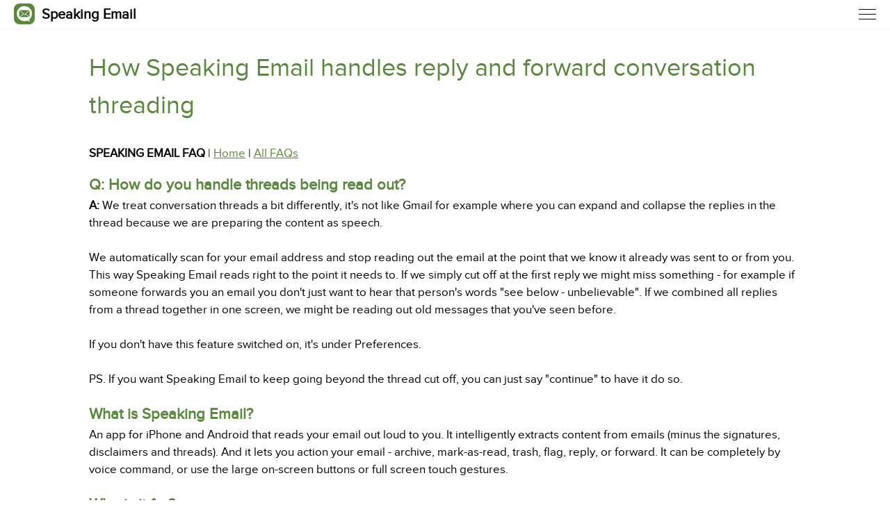

--- FILE ---
content_type: text/html; charset=utf-8
request_url: https://speaking.email/FAQ/96/how-speaking-email-handles-reply-and-forward-conversation-threading
body_size: 6081
content:

<!DOCTYPE html>
<html lang="en">
<head>
	<meta http-equiv="Content-Type" content="text/html; charset=utf-8" />
	<link rel="preconnect" href="https://fonts.googleapis.com">
	<link rel="preconnect" href="https://fonts.gstatic.com">
	<link rel="preconnect" href="https://connect.facebook.net">
	<link rel="preconnect" href="https://www.facebook.com">
	<link rel="preconnect" href="https://s.ytimg.com">
	<link rel="preconnect" href="https://s.ytimg.com">
	<link rel="preconnect" href="https://www.googletagmanager.com">
	<link rel="preconnect" href="https://www.google-analytics.com">
	<meta name="viewport" content="width=device-width, initial-scale=1.0, maximum-scale=1.0, user-scalable=no">
	<meta content="SKYPE_TOOLBAR_PARSER_COMPATIBLE" name="SKYPE_TOOLBAR" /> 
<!--	<meta name="apple-itunes-app" content="app-id=991406423"> -->
	<link href='//fonts.googleapis.com/css?family=Roboto:400,700' rel='stylesheet' type='text/css'>
	<link href='/fonts/font-awesome.min.css' rel='stylesheet' type='text/css'>
	
	
		
				<script data-render="Literal" type="text/javascript">
					
			function whenReady(func) {
				if (window.head){
					head.ready(func);
				} else if (window.jQuery){
					jQuery(func);
				}else {
					window.setTimeout(function(){whenReady(func)},1);
				}
			}

			function whenDomReady(callback){
				window.addEventListener('DOMContentLoaded', callback, false);
			}

			function whenInteractive(cb){
				function run(){
					if (!cb.isCalledAlready){
						cb.isCalledAlready = true;     // tricky - dynamically add this property to the function object
						removeEventListener('mousemove', run, false);
						removeEventListener('click', run, false);
						removeEventListener('onkeydown', run, false);
						removeEventListener('scroll', run, false);
						if(window.console)console.log('whenInteractive callback');
						cb();
					}
				}
				addEventListener('mousemove', run, false);
				addEventListener('click', run, false);
				addEventListener('onkeydown', run, false);
				addEventListener('scroll', run, false);
			}

			if(window.console){
			// mn temp remove as cluttery
//				window.savvyPageStartTime = new Date();console.log('savvyPageStartTime');
//				whenReady(function(){window.savvyWhenReadyTime = new Date();if(window.console)console.log('whenReady '+(window.savvyWhenReadyTime-window.savvyPageStartTime)+'ms')});
//				window.addEventListener('load', function(){console.log('onload '+((new Date())-window.savvyPageStartTime)+'ms');}, false);
//				window.addEventListener('DOMContentLoaded', function(){console.log('DOMContentLoaded '+((new Date())-window.savvyPageStartTime)+'ms');}, false);
				//whenInteractive(function(){console.log('whenInteractive '+((new Date())-window.savvyPageStartTime)+'ms');}, false);
			}

			
				</script>
				

		<script data-render=Inline type="text/javascript" src="//ajax.googleapis.com/ajax/libs/jquery/1.8.3/jquery.min.js"></script>
		

		
				<script data-render="Literal" type="text/javascript">
					window.jQuery || document.write('<script src="//ajax.aspnetcdn.com/ajax/jQuery/jquery-1.8.3.min.js"><\/script>')
				</script>
				

		
				<script data-render="Literal" type="text/javascript">
					window.jQuery || alert('Util.IncludejQuery: jQuery 1.8.3 not available - CDN down and no local copy')
				</script>
				

		<script data-render=Inline type="text/javascript" src="/js/colorbox/jquery.colorbox-min.js?v=20230324114919"></script>
		

		<link href="/js/colorbox/colorbox.css?v=20230324114919" property="stylesheet" rel="stylesheet" type="text/css" />


	<meta name="description" content="" />
	<meta name="keywords" content="" />

	
	<link rel="shortcut icon" href="/dynimg/~/images/speaking-email-carplay-icon/di_exact___144x144/speaking-email-carplay-icon.png">
	<link rel="apple-touch-icon" sizes="144x144" href="/dynimg/~/images/speaking-email-carplay-icon/di_exact___144x144/speaking-email-carplay-icon.png">
	<link rel="icon" type="image/png" sizes="32x32" href="/dynimg/~/images/speaking-email-carplay-icon/di_exact___32x32/speaking-email-carplay-icon.png">
	<link rel="icon" type="image/png" sizes="16x16" href="/dynimg/~/images/speaking-email-carplay-icon/di_exact___16x16/speaking-email-carplay-icon.png">
	<meta name="apple-mobile-web-app-title" content="Speaking Email">
	<meta name="application-name" content="Speaking Email">
	<meta name="theme-color" content="#ffffff">	
	

	<title>How Speaking Email handles reply and forward conversation threading - Speaking Email</title>
	<script type="text/javascript">
		var websiteBaseUrl = "https://speaking.email/";
		var showDetailedErrors = "false"=="true";
		var isMobile = "false"=="true";
		window.serverIs = "LVE";
		window.httpReferer = "";
		
	</script>	
	
		<link href="/site.css?v=20251004170227" property="stylesheet" rel="stylesheet" type="text/css" />

		<!--[if gte IE 9]>
		<style type="text/css">
			.gradient {
				 filter: none;
			}
		</style>
	<![endif]-->
	
		<script data-render=Inline type="text/javascript" src="/js/common.js?v=20240819181651"></script>
		

		<script data-render=Inline type="text/javascript" src="/js/jquery.backstretch.2.0.4/jquery.backstretch.js?v=20230324114919"></script>
		


	<script type="text/javascript">
		$(document).ready(function() {
			$(".faq .question").click(function (e) {
				var el = $(e.target);
				el = el.hasClass("question") ? el : el.parent();
				if(el.hasClass("close")){
					// close the question 
					el.parent().find(".answer").slideUp(function() {
						$("#faqwrapper").load(websiteBaseUrl + "Faq #faqwrapper", function () {
							initQuestions();
						});
					});
					el.removeClass("close").addClass("open");
				}else{
					//open it
					el.parent().find(".answer").slideDown();
					el.removeClass("open").addClass("close");
				}
			})
		})

	</script>


	
		<meta name="robots" content="index">
		<link rel="canonical" href="https://speaking.email/FAQ/96/how-speaking-email-handles-reply-and-forward-conversation-threading">
		<script>
  (function(i,s,o,g,r,a,m){i['GoogleAnalyticsObject']=r;i[r]=i[r]||function(){
  (i[r].q=i[r].q||[]).push(arguments)},i[r].l=1*new Date();a=s.createElement(o),
  m=s.getElementsByTagName(o)[0];a.async=1;a.src=g;m.parentNode.insertBefore(a,m)
  })(window,document,'script','//www.google-analytics.com/analytics.js','ga');

  ga('create', 'UA-3624133-3', 'auto');
  ga('send', 'pageview');

</script>

<!-- Facebook Pixel Code -->
<script>
!function(f,b,e,v,n,t,s){if(f.fbq)return;n=f.fbq=function(){n.callMethod?
n.callMethod.apply(n,arguments):n.queue.push(arguments)};if(!f._fbq)f._fbq=n;
n.push=n;n.loaded=!0;n.version='2.0';n.queue=[];t=b.createElement(e);t.async=!0;
t.src=v;s=b.getElementsByTagName(e)[0];s.parentNode.insertBefore(t,s)}(window,
document,'script','//connect.facebook.net/en_US/fbevents.js');

fbq('init', '590101001139118');
fbq('track', "PageView");</script>
<noscript><img height="1" width="1" style="display:none"
src="https://www.facebook.com/tr?id=590101001139118&ev=PageView&noscript=1"
/></noscript>
<!-- End Facebook Pixel Code -->
	
	<style media="print">.dontprint { display:none;  }</style>
	<script src="//rum-static.pingdom.net/pa-5c58c1b0cea07b0016000a76.js" async></script>
</head>

<body id="thebody" class="site-body  faq  ">
  <!-- Load Facebook SDK for JavaScript -->
    <div id="fb-root"></div>
		<script>(function (d, s, id) {
	var js, fjs = d.getElementsByTagName(s)[0];
	if (d.getElementById(id)) return;
	js = d.createElement(s); js.id = id;
	js.src = "//connect.facebook.net/en_US/sdk.js#xfbml=1&version=v2.4&appId=105991332800093";
	fjs.parentNode.insertBefore(js, fjs);
}(document, 'script', 'facebook-jssdk'));</script>
	
	



<div id="wrapper" class="clearfix ">
	
<div class="nav-wrap fixed">
	<div class="nav-restrain">
		<div class="navigation-controls-container">
			<a href="/" class="nav-logo" aria-hidden=true>
				
				<img src="/images/speaking-email-sml-icon.png" alt="Speaking Email" />
				<span class="brand-name">Speaking Email </span>
			</a>
			<div aria-hidden=true id="hamburger" class="hamburglar is-closed" onclick="ToggleMenu()">
				<div class="burger-icon">
					<div class="burger-container">
						<span class="burger-bun-top"></span>
						<span class="burger-filling"></span>
						<span class="burger-bun-bot"></span>
					</div>
				</div>
			</div>			
		</div>
		<div class="navigation-items-container">
			<nav>
				<ul id="main-nav" class="nav closed">
					
						<li class="toplevel ">
							<a href="https://speaking.email/" title="Home" target="_top">Home</a>
							
						</li>
					
						<li class="toplevel ">
							<a href="https://speaking.email/#benefits" title="Benefits" target="_top">Benefits</a>
							
						</li>
					
						<li class="toplevel ">
							<a href="https://speaking.email/#features" title="Features" target="_top">Features</a>
							
						</li>
					
						<li class="toplevel ">
							<a href="https://speaking.email/page/53/user-guide-and-support" title="User Guide &amp; Support" target="_top">User Guide &amp; Support</a>
							
						</li>
					
						<li class="toplevel active">
							<a href="https://speaking.email/Faq" title="FAQs" target="_top">FAQs</a>
							
						</li>
					
						<li class="toplevel ">
							<a href="https://speaking.email/pricing" title="Pricing &amp; Feature Comparison" target="_top">Pricing &amp; Feature Comparison</a>
							
						</li>
					
						<li class="toplevel ">
							<a href="https://speaking.email/page/32/enterprise-solutions" title="Enterprise Solutions" target="_top">Enterprise Solutions</a>
							
						</li>
					
						<li class="toplevel ">
							<a href="https://speaking.email/page/9/speaking-email-news" title="News" target="_top">News</a>
							
						</li>
					
						<li class="toplevel ">
							<a href="https://speaking.email/page/11/what-people-say" title="What People Say" target="_top">What People Say</a>
							
						</li>
					
						<li class="toplevel ">
							<a href="https://speaking.email/blind-assistive-technology" title="Making Email Accessible" target="_top">Making Email Accessible</a>
							
						</li>
					
						<li class="toplevel ">
							<a href="https://speaking.email/page/8/contact-us" title="Contact Us" target="_top">Contact Us</a>
							
						</li>
					
						<li class="toplevel ">
							<a href="https://speaking.email/terms-of-use" title="Terms of Use" target="_top">Terms of Use</a>
							
						</li>
					
						<li class="toplevel ">
							<a href="https://speaking.email/privacy" title="Privacy Policy" target="_top">Privacy Policy</a>
							
						</li>
					
					<li class="search-nav-li">
						<form name="SearchForm" id="SearchForm" action="/search" method="GET">
							
							<input type="text" name="searchText" id="SearchKeywords" placeholder="Search Speaking Email" />
							<input type="submit" id="SearchButton" value="Go"/>
						</form>
					</li>
					<li class="social-icon-nav-li">
						<div class="social-icon-container">
							<a href="mailto:feedback@speaking.email"><i class="fa fa-lg fa-envelope"></i></a>
							<a href="https://twitter.com/SpeakingEmail"><i class="fa fa-lg fa-twitter"></i></a>
							<a href="http://www.facebook.com/SpeakingEmail"><i class="fa fa-lg fa-facebook"></i></a>
							<a href="https://www.linkedin.com/company/speaking-email"><i class="fa fa-lg fa-linkedin"></i></a>
						</div>
					</li>
				</ul>
			</nav>
		</div>
	</div>
</div>

	<div class="content" role="main">
		
	
<div id="page-title">
	<h1>How Speaking Email handles reply and forward conversation threading</h1>
	</div>
	<div class="section-content">
		<div class="breadcrumb-container">
			<b style="text-transform:uppercase;">Speaking Email FAQ</b> | <a href="/">Home</a> | <a href="/FAQ">All FAQs</a>
		</div>

		<div class="normal">
			<h2>Q: How do you handle threads being read out?</h2>
			<div class="normal"><p><b>A:</b> We treat conversation&nbsp;threads a bit differently,&nbsp;it's not like Gmail for example where you can expand and collapse the replies in the thread because we are preparing the content as speech.&nbsp;</p>
<p><br /></p>
<p>We automatically scan for your email address and stop reading out the email at the point that we know it already was sent to or from you. This way Speaking Email reads right to the point it needs to. If we simply cut off at the first reply we might miss something - for example if someone forwards you an email you don't just want to hear that person's words "see below - unbelievable". If we combined all replies from a thread together in one screen, we might be reading out old messages that you've seen before.</p>
<p><br /></p>
<p>If you don't have this feature switched on, it's under Preferences.</p>
<p><br /></p>
<p>PS. If you want Speaking Email to keep going beyond the thread cut off, you can just say "continue" to have it do so.</p></div>
			<br/>
			<div class="normal"><h2>What is Speaking Email?</h2>
<p>An app for iPhone and Android that reads your email out loud to you. It intelligently extracts content from emails (minus the signatures, disclaimers and threads). And it lets you action your email - archive, mark-as-read, trash, flag, reply, or forward. It can be completely by voice command, or use the large on-screen buttons or full screen touch gestures.</p>
<br />
<h2>Who is it for?</h2>
<p>People with blindness or visual impairment. People who are busy and run out of time to get through their inbox. People who want to make productive use of time when driving between appointments.</p>
<p><br /></p>
<h2>Do you have Apple CarPlay?</h2>
<p>See our other product&nbsp;<a href="https://web.archive.org/web/20230204100254/https://speakingemailcarplay.com/?utm_source=se">Speaking Email CarPlay</a>.</p></div>

			<br/>
		
			<h2>Find out more</h2>
			<ul>
				<li><a href="/FAQ">All FAQs</a></li>
				<li><a href="/">Features</a></li>
				<li><a href="/pricing">Pricing</a></li>
				<li><a href="/page/11/what-people-say">What People Say</a></li>
			</ul>		
		</div>
	</div>


	</div>
	<div style="clear:both"></div>
	<div id="xStickyFooterPush"></div>
</div> <!-- /#wrapper -->     
<div id="xStickyFooter">  <!-- StickyFooter needs to be outside of the wrapper -->


  
	
		<div class="content-container download-from-store">
			<div class="section-content">
				<div class="full-section standard-fade-settings js-fade bottom-fade">
					<div class="text-with-abs-img">
						<h2>Download and kick the tyres for 7 days</h2>
						<p>Download now and get our Premium Edition (all the features) free for 7 days.</p>
						<p><small>If you don't think the time you'd save is worth the US$5/month price tag, you can continue to use and it will downgrade to the free basic version after 7 days.</small></p>
						<div class="badge-container inside-content">
							<a href="https://itunes.apple.com/app/apple-store/id991406423?pt=117721943&ct=website&mt=8&utm_source=website">
								<img class="store-badge" src="/images/icons/newsvg/app-store-badge.svg" alt="Download on the App Store" />
							</a>
							<a href="https://play.google.com/store/apps/details?id=nz.co.beweb.speakingemail&referrer=utm_source%3Dwebsite">
								<img class="store-badge" src="/images/icons/newsvg/google-play-badge.svg" alt="Download on the App Store" />
							</a>
						</div>
					</div>
					<img class="abs-img" src="/images/test-one.png" alt="" />
				</div>
			</div>
		</div>
	
	<div id="footer" class="carplay-adjust-padding">
		<div class="footer-header">
			<div class="footer-logo-container">
				<img class="footer-logo" src="/images/speaking-email-icon.png" alt="Speaking Email" title="Speaking Email - talking email reader"/><span class="brand-name">Speaking Email </span>
			</div>
			



<div id="footer-nav">
	
		<a href="https://speaking.email/" title="Home">Home</a>
	
		<a href="https://speaking.email/#benefits" title="Benefits">Benefits</a>
	
		<a href="https://speaking.email/#features" title="Features">Features</a>
	
		<a href="https://speaking.email/Faq" title="FAQs">FAQs</a>
	
		<a href="https://speaking.email/page/16/get-briefed-on-your-important-email-as-you-drive-to-work" title="Avoiding Clutter">Avoiding Clutter</a>
	
		<a href="https://speaking.email/page/11/what-people-say" title="What People Say">What People Say</a>
	
		<a href="https://speakingemail.wordpress.com/" title="Blog">Blog</a>
	
		<a href="https://speaking.email/terms-of-use" title="Terms of Use">Terms of Use</a>
	
		<a href="https://speaking.email/privacy" title="Privacy Policy">Privacy Policy</a>
	
		<a href="https://speaking.email/SiteMap" title="Site Map">Site Map</a>
	
</div>

				<div class="social-icon-container">
					<a href="mailto:feedback@speaking.email"><i class="fa fa-lg fa-envelope"></i></a>
					<a href="https://twitter.com/SpeakingEmail"><i class="fa fa-lg fa-twitter"></i></a>
					<a href="http://www.facebook.com/SpeakingEmail"><i class="fa fa-lg fa-facebook"></i></a>
					<a href="https://www.linkedin.com/company/speaking-email"><i class="fa fa-lg fa-linkedin"></i></a>
				</div>
			
		</div>
		<div id="copyright">© 2026 <a href="http://www.beweb.co.nz/">Beweb Ltd</a></div>
	</div> <!-- /#footer.container -->
</div> <!-- /#StickyFooter -->


</body>
</html>


--- FILE ---
content_type: text/css
request_url: https://speaking.email/site.css?v=20251004170227
body_size: 20357
content:
/* green is #59893C    */
@charset "utf-8";
/* CSS Document */
/*-------------------------------------------------------*/
/* site-wide styles                                      */
/*-------------------------------------------------------*/

/* beweb standard CSS reset */
*, p {
	margin: 0;
	padding: 0;
	outline: 0;
}
/* set everything to 0 margin/padding -> makes it consistent across all browsers, especially p */

*, button, a {
	outline: none;
	-webkit-tap-highlight-color: transparent !important;
	-webkit-tap-highlight-color: rgba(0,0,0,0) !important;
	text-decoration: none;
}
/* turn off click highlight on mobile and desktop */

.normal ol, .mceContentBody ol, .normal ul, .mceContentBody ul {
	margin-left: 16px;
}

img {
	border: 0;
	max-width: 100%;
}

input, select {
	padding: 9px;
	font-family: 'ProximaNova', Arial, sans-serif;
	font-size: 18px;
}

textarea {
	font-size: 18px;
	padding: 5px;
	font-family: 'ProximaNova', Arial, sans-serif;
}

html {
	overflow-y: scroll;
	width: 100%;
}
/* prevent scrollbar disappearing making page jump */
table {
	margin: inherit;
}
/* end beweb standard CSS reset */

.screenreader-summary {
	position: absolute;
	top: -100px;
	top: auto;
	width: 1px;
	height: 1px;
	overflow: hidden;
	outline: none; /* Important, don't show an outline on-focus */
}

#thebody.faq #wrapper {
	overflow-x: unset;
	width: 100% !important;
}

/* --------------------------------------------------------------------------------------- */
/* inline document download icons for attachments in html content area */
/* --------------------------------------------------------------------------------------- */

.normal a[href$='.pdf'] {
	padding-left: 20px;
	background: transparent url(images/filetypes/PDF_small.gif) no-repeat left;
}

.normal a[href$='.doc'] {
	padding-left: 20px;
	background: transparent url(images/filetypes/doc_small.gif) no-repeat left;
}

.normal a[href$='.docx'] {
	padding-left: 20px;
	background: transparent url(images/filetypes/doc_small.gif) no-repeat left;
}

.normal a[href$='.xls'] {
	padding-left: 20px;
	background: transparent url(images/filetypes/xls_small.gif) no-repeat left;
}

.normal a[href$='.xlsx'] {
	padding-left: 20px;
	background: transparent url(images/filetypes/xls_small.gif) no-repeat left;
}

.normal a[href$='.ppt'] {
	padding-left: 20px;
	background: transparent url(images/filetypes/ppt_small.gif) no-repeat left;
}

.normal a[href$='.pptx'] {
	padding-left: 20px;
	background: transparent url(images/filetypes/ppt_small.gif) no-repeat left;
}

.normal a[href$='.zip'] {
	padding-left: 20px;
	background: transparent url(images/filetypes/zip_small.gif) no-repeat left;
}

.pdf {
	padding-left: 23px;
	background: transparent url(images/filetypes/PDF_small.gif) no-repeat left;
	color: #10558a;
	font-weight: bold;
}
/* --------------------------------------------------------------------------------------- */

/* Pagingnav Frontend */
.pagination-wrapper {
	clear: both;
	padding: 15px;
}

.pagingnav-wrapper br {
	clear: both;
}

.pagingnav-wrapper .paging-pagestatus {
	display: none;
}

.pagination-wrapper a, .pagination-wrapper span, .pagingnav-wrapper .paging-pagestatus {
	font-family: 'ProximaNova', Arial, sans-serif;
	float: left;
	text-decoration: none;
	font-size: 14px;
	line-height: 24px;
	font-weight: normal;
	text-align: center;
	font-style: normal;
}

.pagination-wrapper a:hover {
	text-decoration: none;
}

/* Pagingnav Light theme */
.pagination-wrapper.pagingnav-light-theme a, .pagination-wrapper.pagingnav-light-theme span {
	color: #666;
	border: 1px solid #BBB;
	min-width: 14px;
	padding: 0 7px;
	margin: 0 5px 0 0;
	border-radius: 3px;
	box-shadow: 0 1px 2px rgba(0,0,0,0.2);
	background: #efefef; /* Old browsers */
	background: -moz-linear-gradient(top, #ffffff 0%, #efefef 100%); /* FF3.6+ */
	background: -webkit-gradient(linear, left top, left bottom, color-stop(0%,#ffffff), color-stop(100%,#efefef)); /* Chrome,Safari4+ */
	background: -webkit-linear-gradient(top, #ffffff 0%,#efefef 100%); /* Chrome10+,Safari5.1+ */
	background: -o-linear-gradient(top, #ffffff 0%,#efefef 100%); /* Opera11.10+ */
	background: -ms-linear-gradient(top, #ffffff 0%,#efefef 100%); /* IE10+ */
	background: linear-gradient(top, #ffffff 0%,#efefef 100%); /* W3C */
}

.pagination-wrapper.pagingnav-light-theme span {
	background: #666;
	color: #FFF;
	border-color: #444;
	box-shadow: 0 1px 0 rgba(255,255,255,1), 0 0 2px rgba(0, 0, 0, 0.3) inset;
	cursor: default;
}

.pagination-wrapper.pagingnav-light-theme a:hover {
	background: #FCFCFC;
}

.pagination-wrapper.pagingnav-light-theme .paging-pagestatus {
	color: #666;
	padding: 0 7px;
	margin: 0 5px 0 0;
}

.pagination-wrapper.pagingnav-light-theme .paging-ellipse {
	color: #666;
	background: none;
	border: none;
	border-radius: 0;
	box-shadow: none;
	font-weight: bold;
	cursor: default;
}

/* Pagingnav Dark theme */
.pagination-wrapper.pagingnav-dark-theme a, .pagination-wrapper.pagingnav-dark-theme span {
	color: #CCC;
	border: 1px solid #222;
	min-width: 14px;
	padding: 0 7px;
	margin: 0 5px 0 0;
	border-radius: 3px;
	box-shadow: 0 1px 2px rgba(0,0,0,0.2);
	background: #555; /* Old browsers */
	background: -moz-linear-gradient(top, #555 0%, #333 100%); /* FF3.6+ */
	background: -webkit-gradient(linear, left top, left bottom, color-stop(0%,#555), color-stop(100%,#333)); /* Chrome,Safari4+ */
	background: -webkit-linear-gradient(top, #555 0%,#333 100%); /* Chrome10+,Safari5.1+ */
	background: -o-linear-gradient(top, #555 0%,#333 100%); /* Opera11.10+ */
	background: -ms-linear-gradient(top, #555 0%,#333 100%); /* IE10+ */
	background: linear-gradient(top, #555 0%,#333 100%); /* W3C */
}

.pagination-wrapper.pagingnav-dark-theme span {
	background: #222;
	color: #FFF;
	border-color: #000;
	box-shadow: 0 1px 0 rgba(255,255,255,0.2), 0 0 1px 1px rgba(0, 0, 0, 0.1) inset;
	cursor: default;
}

.pagination-wrapper.pagingnav-dark-theme a:hover {
	background: #444;
}

.pagination-wrapper.pagingnav-dark-theme .paging-pagestatus {
	color: #CCC;
	padding: 0 7px;
	margin: 0 5px 0 0;
}

.pagination-wrapper.pagingnav-dark-theme .paging-ellipse {
	color: #CCC;
	background: none;
	border: none;
	border-radius: 0;
	box-shadow: none;
	font-weight: bold;
	cursor: default;
}

/* Pagingnav Compact theme */
.pagination-wrapper.pagingnav-compact-theme a, .pagination-wrapper.pagingnav-compact-theme span,
.pagination-wrapper.pagingnav-compact-theme .paging-pagestatus {
	color: #333;
	border: 1px solid #AAA;
	border-right: none;
	min-width: 14px;
	padding: 0 7px;
	box-shadow: 2px 2px 2px rgba(0,0,0,0.2);
	background: #efefef; /* Old browsers */
	background: -moz-linear-gradient(top, #ffffff 0%, #efefef 100%); /* FF3.6+ */
	background: -webkit-gradient(linear, left top, left bottom, color-stop(0%,#ffffff), color-stop(100%,#efefef)); /* Chrome,Safari4+ */
	background: -webkit-linear-gradient(top, #ffffff 0%,#efefef 100%); /* Chrome10+,Safari5.1+ */
	background: -o-linear-gradient(top, #ffffff 0%,#efefef 100%); /* Opera11.10+ */
	background: -ms-linear-gradient(top, #ffffff 0%,#efefef 100%); /* IE10+ */
	background: linear-gradient(top, #ffffff 0%,#efefef 100%); /* W3C */
}

.pagination-wrapper.pagingnav-compact-theme span {
	background: #bbbbbb; /* Old browsers */
	background: -moz-linear-gradient(top, #bbbbbb 0%, #efefef 100%); /* FF3.6+ */
	background: -webkit-gradient(linear, left top, left bottom, color-stop(0%,#bbbbbb), color-stop(100%,#efefef)); /* Chrome,Safari4+ */
	background: -webkit-linear-gradient(top, #bbbbbb 0%,#efefef 100%); /* Chrome10+,Safari5.1+ */
	background: -o-linear-gradient(top, #bbbbbb 0%,#efefef 100%); /* Opera11.10+ */
	background: -ms-linear-gradient(top, #bbbbbb 0%,#efefef 100%); /* IE10+ */
	background: linear-gradient(top, #bbbbbb 0%,#efefef 100%); /* W3C */
	cursor: default;
}

.pagination-wrapper.pagingnav-compact-theme a:hover {
	background: #efefef; /* Old browsers */
	background: -moz-linear-gradient(top, #efefef 0%, #bbbbbb 100%); /* FF3.6+ */
	background: -webkit-gradient(linear, left top, left bottom, color-stop(0%,#efefef), color-stop(100%,#bbbbbb)); /* Chrome,Safari4+ */
	background: -webkit-linear-gradient(top, #efefef 0%,#bbbbbb 100%); /* Chrome10+,Safari5.1+ */
	background: -o-linear-gradient(top, #efefef 0%,#bbbbbb 100%); /* Opera11.10+ */
	background: -ms-linear-gradient(top, #efefef 0%,#bbbbbb 100%); /* IE10+ */
	background: linear-gradient(top, #efefef 0%,#bbbbbb 100%); /* W3C */
}

.pagination-wrapper.pagingnav-compact-theme .pagingnav-previous {
	border-radius: 3px 0 0 3px;
}

.pagination-wrapper.pagingnav-compact-theme .pagingnav-next {
	border-right: 1px solid #AAA;
	border-radius: 0 3px 3px 0;
}

.pagination-wrapper.pagingnav-compact-theme .paging-ellipse {
	color: #333;
	background: #EAEAEA;
	padding: 0 10px;
	cursor: default;
}

/* Hide the pagination numbers on small screens */
@media (max-width: 570px) {
	.pagination-wrapper .paging-number, .pagination-wrapper .paging-ellipse {
		display: none;
	}

	.pagingnav-wrapper .paging-pagestatus {
		display: block;
	}
}

/*end Pagingnav Frontend*/

.breadcrumb ol {
	list-style: none;
}

.breadcrumb ol li {
	display: inline;
}

.breadcrumb ol li::after {
	display: inline;
	content: ">";
}

.breadcrumb ol li:last-child::after {
	display: none;
	content: "";
}

/* begin admin tinymce override */
body#tinymce {
	margin: 10px;
	background: #fff;
}
/* assuming content area has a white background, otherwise change this */
/*body#tinymce table{margin:0 0 10px 0;}*/
body#tinymce a:link {
	/*color:#003f96!important;*/
}

/* content tables */
.normal table {
	padding: 0;
	margin: 0 0 10px 0;
	border: 0;
	border-collapse: collapse;
}

.normal table td {
	padding: 5px;
	border: 0;
}

body#tinymce table, body#tinymce table td {
	border: 1px dashed #ccc; /* Specific for TinyMCE - Not displayed on front end */
}

.normal table.table-no-gridlines {
	padding: 0;
	margin: 0 0 10px 0;
	border: 0;
	border-collapse: collapse;
}

.normal table.table-no-gridlines td {
	padding: 5px;
	border: 0;
}

.normal table.table-small {
	padding: 0;
	margin: 0 0 10px 0;
	border: 0;
	border-top: 1px solid #ddd;
	border-left: 1px solid #ddd;
	border-collapse: collapse;
	color: #777;
	font-size: 12px;
}

body#tinymce table.table-small td, div.normal table.table-small td {
	padding: 5px;
	border: 0;
	border-bottom: 1px solid #ddd;
	border-right: 1px solid #ddd;
}

.normal table.table-gridlines {
	padding: 0;
	margin: 0 0 10px 0;
	border: 0;
	border-top: 1px solid #ddd;
	border-left: 1px solid #ddd;
	border-collapse: collapse;
}

.normal table.table-gridlines td {
	padding: 5px;
	border: 0;
	border-bottom: 1px solid #ddd;
	border-right: 1px solid #ddd;
}

.normal table td p { /* FF fix */
	margin: 0;
}
/*end content tables*/

/* Not sure if it's needed */

.normal ol,
.normal ul {
	margin-left: 24px;
	padding: 0;
}

.normal ul {
	list-style: none outside none;
	margin-left: 24px;
	padding: 0;
	padding-left: 26px;
}

.content-container .normal ul li {
	font-size: 20px;
	color: #1e2225;
}

.normal ul li {
	list-style-type: disc;
	border-bottom: none !important;
	margin-top: 10px;
	padding: 0 0 0 13px !important;
	margin-left: 0;
}

.normal ol li {
	margin-top: 10px;
	padding-left: 13px;
	margin-left: 0;
}

.normal p.image-caption {
	font-style: italic;
	margin: 5px 0 15px;
	text-align: center;
}
/* end admin tinymce override */


/* savvy validate form validation styles */
.validation {
	display: none;
	position: relative;
}

.validation .validation_outer, .validation .outer {
	background: url(images/error_msg_arrow.png) 15px 19px no-repeat;
	padding-bottom: 12px;
	position: absolute;
	top: -37px;
	left: -35px;
	z-index: 99;
	width: auto !important;
}

.validation .validation_inner, .validation .inner {
	background: #e30418;
	font-weight: bold;
	font-size: 12px;
	line-height: 15px;
	color: #fff;
	padding: 5px 10px;
	border-radius: 4px;
	white-space: nowrap;
}

textarea + .validation .validation_outer {
	top: -29px;
}

.validation.autoPosition {
	position: absolute;
}

.validation.autoPosition .validation_outer, .validation.autoPosition .outer {
	left: auto;
	top: auto;
}
/* end savvy validate form validation styles */

/* Responsive table and image styles for mobile */
.responsive-table-scroll {
	overflow: auto;
}
/* applied automatically in common.js */
.responsive-image-scroll {
	overflow: auto;
}

.responsive-autoshrink {
	max-width: 100%;
}
/* applied automatically in common.js - apply this if you want an image to shrink to fit on small screens */

@media screen and (max-width: 800px) {
	html, body {
		-webkit-text-size-adjust: none;
	}
}

/* stripe along top to show if it is a staging server */
.StagingServer {
	background: yellowgreen;
	color: black;
	font-size: 14px;
	text-align: center;
	vertical-align: middle;
	padding: 5px;
	margin-bottom: 4px;
	position: relative;
}

.StagingServer.ConnLVE {
	background: red;
}

.OldBrowser {
	background: orange;
	color: black;
	font-size: 12px;
	text-align: center;
	vertical-align: middle;
	padding: 5px;
	margin-bottom: 4px;
}

.StagingServer .close {
	float: right;
	position: absolute;
	right: 5px;
	top: 3px;
	cursor: pointer;
}

/* Auto clearing rows */
.row:before, .row:after {
	display: table;
	line-height: 0;
	content: "";
}

.row:after {
	clear: both;
}

.clearfix:after {
	visibility: hidden;
	display: block;
	font-size: 0;
	content: " ";
	clear: both;
	height: 0;
}

/* Grid Layout */
[class*="span"] {
	float: left;
	min-height: 1px;
	margin-left: 20px;
}
/* Default 12 column grid
.span12 { width: 1170px }
.span11 { width: 1070px }
.span10 { width: 970px }
.span9 { width: 870px }
.span8 { width: 770px }
.span7 { width: 670px }
.span6 { width: 570px }
.span5 { width: 470px }
.span4 { width: 370px }
.span3 { width: 270px }
.span2 { width: 170px }
.span1 { width: 70px } 

Custom Span
.spanMain { width: ???; }*/

/* Media Item = thumbail + header + intro. E.g News List */
.media, .media-body {
	overflow: hidden;
	*overflow: visible;
	zoom: 1;
}

.media, .media .media {
	margin-top: 15px;
}

.media:first-child {
	margin-top: 0;
}

.media-object {
	display: block;
}

.media-heading {
	margin: 0 0 5px;
}

.media > .pull-left {
	margin-right: 10px;
}

.media > .pull-right {
	margin-left: 10px;
}

.media-list {
	margin-left: 0;
	list-style: none;
}

.pull-right {
	float: right;
}

.pull-left {
	float: left;
}

/* File drag and paste css - dont really need this here because we will overwrite if we use on front end but is just an example */

.svyAttachmentCntr {
	width: 175px;
}


.svyPasteDragContainer {
	width: 170px;
	height: 200px;
}

.svyFileDragTarget {
	font-weight: bold;
	text-align: center;
	color: #555;
	cursor: default;
	border: 2px dashed #555;
	border-radius: 7px;
	width: 150px;
	height: 120px;
	position: relative;
	padding-top: 10px;
	max-height: 90%;
	max-width: 90%;
	background-size: 140px Auto;
	background-position: center;
	background-color: white;
}

.svyFileDragTarget img {
	max-height: 90%;
	max-width: 90%;
	position: absolute;
	margin: auto;
	top: 0;
	left: 0;
	right: 0;
	bottom: 0;
}

.svyFiledragLive {
	font-weight: bold;
	text-align: center;
	color: #555;
	cursor: default;
	border: 2px dashed #555;
	border-radius: 7px;
	width: 150px;
	height: 120px;
	position: relative;
	padding-top: 10px;
	background-color: white;
	display: block;
	max-height: 90%;
	max-width: 90%;
	background-size: 140px Auto;
	background-position: center;
	background-color: white;
}

.svyFiledragLive img {
	max-height: 90%;
	max-width: 90%;
	position: absolute;
	margin: auto;
	top: 0;
	left: 0;
	right: 0;
	bottom: 0;
}

/* File drag and paste css */

.svyPasteDragContainer {
	width: 170px;
	height: 200px !important;
}

.svypasteLink {
	color: #0083b3 !important;
	clear: both;
}

.svyPasteDragContainer a {
	font-weight: normal !important;
	cursor: default !important;
	color: #0083b3 !important;
}

.svyFileDragTarget, .uploadedImage img {
	max-height: 90% !important;
	max-width: 90% !important;
	position: absolute !important;
	margin: auto !important;
	top: 0 !important;
	left: 0 !important;
	right: 0 !important;
	bottom: 0 !important;
}

.pasteUploadTextContainer {
	width: 140px !important;
	height: 132px !important;
}

.svyFiledragLive, .uploadedImage {
	font-weight: bold !important;
	text-align: center !important;
	color: #555 !important;
	cursor: default !important;
	border: 1px dotted #555 !important;
	border-radius: 7px !important;
	width: 150px !important;
	height: 140px !important;
	position: relative !important;
	background-color: white !important;
	max-height: 90% !important;
	max-width: 90% !important;
	background-size: 140px Auto !important;
	background-position: center !important;
	background-color: white !important;
	margin-bottom: 10px !important;
	display: inline-block;
}

.svyFiledragLive, .uploadedImage p {
	white-space: normal !important;
}

.dragPasteText p {
	margin-top: 50px !important;
	white-space: normal !important;
	text-align: center;
}

.svyPasteArea {
	background-image: url("images/fancypastebg.png");
	background-size: 100px !important;
}

.svyDragArea {
	background-image: url("images/fileUploadBg.png");
}

.svyPasteText p {
	padding: 1px 3px 0px 3px !important;
	width: 100% !important;
	white-space: normal !important;
	text-align: center;
	white-space: normal !important;
	text-align: center;
	font-size: 12px !important;
	width: auto;
	z-index: 999999;
	color: #B5192E;
	font-size: 13px;
}

.svyDragPaste {
	background-image: url("images/fileUploadBg.png");
}

.svyFiledragLive img, .uploadedImage img {
	max-height: 90% !important;
	max-width: 90% !important;
	position: absolute !important;
	margin: auto !important;
	top: 0 !important;
	left: 0 !important;
	right: 0 !important;
	bottom: 0 !important;
}

.svyWhiteText {
	color: white !important;
}

.imagePasteContainer {
	width: 164px !important;
}

/*File Upload Example*/
.svyFiledragLive, .uploadedImage {
	border: 3px dotted #ccc !important;
	float: left;
	clear: left;
	display: inline-block;
	width: 144px !important;
	height: 134px !important;
	xbackground-image: url("images/fileUploadBg.png");
}

.svyFiledragProgess {
	font-size: 11px !important;
	width: 140px;
	padding: 2px 5px !important;
	margin: 2px 0 !important;
	border-radius: 8px !important;
	background: #eee !important;
	margin-top: 5px !important;
	background-color: white !important;
	margin-top: 5px !important;
	border: 1px solid #CCC !important;
	clear: both;
}

.svyFiledragProgess p {
	height: 10px !important;
	padding: 3px !important;
	margin-bottom: 5px !important;
	margin-top: 2px !important;
}

.fancyBackground {
	xbackground-image: url(images/fancypastebg.png) !important;
	background-repeat: no-repeat !important;
	color: white !important;
	text-align: center !important;
	font-size: 12px !important;
}

.svyPasteArea {
	background-position: center !important;
	background-repeat: no-repeat !important;
	border: 1px dotted #black !important;
}

.svyPasteAreaText {
	margin-top: -10px !important;
	height: 130px;
	width: 140px;
}

.defaultSkin .svyPasteAreaText {
	margin-top: 0 !important;
}

.svyFiledragProgess p.success {
	background: #0c0 none 0 0 no-repeat !important;
}

.svyFiledragProgess p.failed {
	background: #c00 none 0 0 no-repeat !important;
}

.svyWhiteBg {
	xbackground-color: white !important;
}

.svyFiledragProgess span {
	background: #0c0 !important;
	display: inline-block !important;
	width: 0%;
	height: 10px !important;
	position: relative !important;
}

.svyPasteForm {
	height: 166px !important;
	width: 155px !important;
}

.svyPicContainer {
	width: 400px !important;
	margin-top: 5px;
}

.pasteImageLink {
	float: left !important;
}

.uploadedImage a {
	margin-top: 40px !important;
	display: block !important;
}

.svyAdminBanner {
	height: 45px;
	width: 100%;
	background-color: black;
	color: white;
}

.svyAdminBannerText {
	float: right;
	margin-left: 25px;
	padding-top: 11px;
	margin-right: 20px;
}

.svyAdminBannerNav {
	margin-left: 50px;
	float: left;
}

.svyAdminBannerNavImg {
	margin-top: 12px;
	float: left;
	margin-right: 10px;
}


.svyAdminBannerLink {
	float: left;
	margin-right: 30px;
	padding-top: 12px;
	xmargin-left: 25px;
}

.svyAdminBannerLogoutLink {
	padding-left: 25px;
}

.svyAdminBannerLink a {
	text-decoration: none;
}

.svyAdminBannerLink a:hover {
	color: white;
}

.svyAdminBannerLink img {
	margin-right: 10px;
}

.svyAdminTwichImg img {
	margin-top: -10px;
}

.svyAdminBannerImg {
	margin: 0 10px 0 10px;
	float: left;
	padding-top: 2px;
}

.svyFileUpload {
	opacity: 1;
	width: 0;
	height: 0;
	position: absolute;
	top: 0;
	right: 0;
}

/*mobile mce views*/

.svyMobileLayout {
	margin: 10px;
	border-right: 3px dotted #aaa;
}

/*Responsive table and image styles for mobile*/
.responsive-table-scroll {
	overflow: auto;
}
/* applied automatically in common.js */

/*Sticky Footer*/
html, body {
	-webkit-overflow-scrolling: touch; /*jc added 20141210 fluid scrolling with footer*/
	z-index: 0; /*same as above*/
	height: 100%;
	background-color: #ffffff;
}

.visible {
	left: 0px;
}

.not-visible {
	left: 980px;
}

#wrapper {
	/*min-height: 100%;*/
	height: auto !important;
	height: 100%;
	-webkit-box-sizing: border-box;
	-moz-box-sizing: border-box;
	box-sizing: border-box;
	xmargin-bottom: -420px; /*Master value - make sure to change StickyFooter and StickyFooterPush */
}

#StickyFooter {
	max-height: 420px; /*Should match master value*/
}

#StickyFooterPush {
	height: 420px; /*Should match master value*/
	clear: both;
}
/*End Sticky Footer*/

/* Custom Site */
/* apply a natural box layout model to all elements, but allowing components to change */
html {
	-webkit-box-sizing: border-box;
	-moz-box-sizing: border-box;
	box-sizing: border-box;
}

*, *:before, *:after {
	-webkit-box-sizing: inherit;
	-moz-box-sizing: inherit;
	box-sizing: inherit;
}

/**
 * For modern browsers
 * 1. The space content is one way to avoid an Opera bug when the
 *    contenteditable attribute is included anywhere else in the document.
 *    Otherwise it causes space to appear at the top and bottom of elements
 *    that are clearfixed.
 * 2. The use of `table` rather than `block` is only necessary if using
 *    `:before` to contain the top-margins of child elements.
 */
.cf:before,
.cf:after {
	content: " "; /* 1 */
	display: table; /* 2 */
}

.cf:after {
	clear: both;
}

/**
 * For IE 6/7 only
 * Include this rule to trigger hasLayout and contain floats.
 */
.cf {
	*zoom: 1;
}

.left {
	float: left;
}

.right {
	float: right;
}

body, .normal {
	font-family: 'ProximaNova', Arial, sans-serif;
	font-size: 17px;
	line-height: 150%;
	color: black;
}

.features {
	display: flex;
	flex-wrap: wrap;
}

.feature-item {
	font-size: 17px;
	line-height: 150%;
}

hr {
	border: none;
	border-bottom: 1px solid #d5d8bf;
}

h1,
.faux-h1 {
	font-family: 'ProximaNova', Arial, sans-serif;
	color: #59893C;
	font-size: 36px;
	padding: 10px 0;
	line-height: 150%;
	font-weight: normal;
}

blockquote h1 {
	font-family: 'ProximaNova', Arial, sans-serif;
	color: black;
	font-size: 26px;
	padding: 10px 0;
	line-height: 130%;
	font-weight: normal;
}

h2 {
	font-family: 'ProximaNova', Arial, sans-serif;
	color: #59893C;
	font-size: 22px;
	margin-bottom: 5px;
	font-weight: 600;
}

h3 {
	font-family: 'ProximaNova', Arial, sans-serif;
	font-weight: bold;
	font-size: 18px;
}

a {
	color: #59893C;
	text-decoration: underline;
}

.stores {
	/*border-top: 1px solid #d5d8bf;*/
	display: block;
	padding: 30px 20px;
	text-align: center;
}

.post-intro.stores {
	border: none;
}


#splash {
	height: 100%;
	min-height: 460px;
	position: relative;
	z-index: 1000;
}

#logo {
	max-width: 750px;
	width: 100%;
	display: block;
	margin: 5px auto;
	text-align: center;
}


#splash h1 {
	color: #ffffff;
	font-family: 'ProximaNova', Arial, sans-serif;
	font-size: 40px;
	font-weight: normal;
	line-height: 75%;
	padding: 0;
	text-align: center;
}

.text-shadow {
	-ms-text-shadow: 0px 1px 5px rgba(0, 0, 0, 0.75);
	text-shadow: 0px 1px 5px rgba(0, 0, 0, 0.75);
}

.image-shadow {
	-webkit-box-shadow: 0px 0px 2px 0px rgba(0,0,0,0.75);
	-moz-box-shadow: 0px 0px 2px 0px rgba(0,0,0,0.75);
	box-shadow: 0px 0px 2px 0px rgba(0,0,0,0.75);
}

img.app-logo {
	width: 103px;
}



#splash .intro {
	color: white;
	font-size: 18px;
	text-align: center;
	margin: 70px 0 20px;
}

#splash .intro .gradient {
	width: 100%;
	height: 130px;
	/* IE9 SVG, needs conditional override of 'filter' to 'none' */
	background: url([data-uri]);
	background: -moz-linear-gradient(top, rgba(0,0,0,0) 0%, rgba(0,0,0,0.5) 45%, rgba(0,0,0,0.5) 55%, rgba(0,0,0,0) 100%); /* FF3.6+ */
	background: -webkit-gradient(linear, left top, left bottom, color-stop(0%,rgba(0,0,0,0)), color-stop(45%,rgba(0,0,0,0.5)), color-stop(55%,rgba(0,0,0,0.5)), color-stop(100%,rgba(0,0,0,0))); /* Chrome,Safari4+ */
	background: -webkit-linear-gradient(top, rgba(0,0,0,0) 0%,rgba(0,0,0,0.5) 45%,rgba(0,0,0,0.5) 55%,rgba(0,0,0,0) 100%); /* Chrome10+,Safari5.1+ */
	background: -o-linear-gradient(top, rgba(0,0,0,0) 0%,rgba(0,0,0,0.5) 45%,rgba(0,0,0,0.5) 55%,rgba(0,0,0,0) 100%); /* Opera 11.10+ */
	background: -ms-linear-gradient(top, rgba(0,0,0,0) 0%,rgba(0,0,0,0.5) 45%,rgba(0,0,0,0.5) 55%,rgba(0,0,0,0) 100%); /* IE10+ */
	background: linear-gradient(to bottom, rgba(0,0,0,0) 0%,rgba(0,0,0,0.5) 45%,rgba(0,0,0,0.5) 55%,rgba(0,0,0,0) 100%); /* W3C */
	filter: progid:DXImageTransform.Microsoft.gradient( startColorstr='#00000000', endColorstr='#00000000',GradientType=0 ); /* IE6-8 */
	padding-top: 54px;
}

#splash a.cta {
	background-color: #000000;
	background-color: rgba(0,0,0,0.3);
	border: 1px solid white;
	-ms-border-radius: 8px;
	border-radius: 8px;
	color: white;
	display: block;
	font-size: 18px;
	margin: 0 auto;
	padding: 18px 34px;
	text-decoration: none;
	width: 240px;
	position: absolute;
	bottom: 50px;
	left: 0;
	right: 0;
}

#splash .slidedown-arrow {
	background-image: url(images/svg_scrolldown_arrow.svg);
	-webkit-animation: pulsate 2s ease-out;
	-webkit-animation-iteration-count: infinite;
	animation: pulsate 2s ease-out;
	animation-iteration-count: infinite;
	position: absolute;
	bottom: 15px;
	left: 0;
	right: 0;
}

.nav-wrap {
	position: relative;
	display: block;
	border-bottom: 1px solid #d5d8bf;
	padding: 15px 0;
	height: auto;
	background-color: rgba(255, 255, 255, 0.7);
	z-index: 999;
	transition: all 0.3s ease-out;
}

.nav-wrap.black-bg {
	background-color: black !important;
}

.nav-wrap.black-bg .brand-name {
	color: white !important;
	text-decoration: none;
}

@media screen and (min-width: 1024px) {
	.nav-wrap {
		padding: 5px 0;
	}
}

.home .nav-wrap {
	/*display: none;*/
}


.nav-wrap.fixed {
	display: flex;
	justify-content: space-between;
	flex-wrap: wrap;
	position: fixed;
	top: 0;
	left: 0;
	right: 0;
	border-bottom: 1px solid #F5F5F7;
}

@media screen and (max-width: 768px) {
	.nav-wrap.fixed.stretched-nav {
		bottom: 0;
	}
}

.nav-wrap.fixed.over-black {
	background-color: transparent;
	border-bottom: 1px solid transparent;
}

.nav-wrap.fixed.over-black .brand-name {
	color: white;
}

.navwrap.fixed.over-black #main-nav li {
	background-color: black;
}

#main-nav a,
#footer a {
	transition: color 0.2s ease-in-out;
}

#main-nav a:hover,
#footer a:hover {
	color: #59893C;
}

.nav-wrap .nav-shadow {
	position: absolute;
	bottom: -12px;
	left: 0;
}

.nav-logo {
	color: #000000;
	font-family: 'ProximaNova',Arial,sans-serif;
	font-size: 24px;
	font-weight: bold;
	display: flex;
	align-items: center;
	text-decoration: none;
}

.nav-logo img {
	width: 40px;
	float: left;
}

.nav-logo span {
	float: left;
	font-family: 'ProximaNova';
	font-size: 20px;
}

.navigation-controls-container {
	display: flex;
	flex-basis: 100%;
	padding: 0 20px;
	justify-content: space-between;
	align-items: center;
	max-width: 1400px;
	margin: 0 auto;
	align-self: flex-start;
}

@media screen and (min-width: 1500px) {
	.navigation-controls-container {
		padding: 0;
	}
}

.navigation-items-container {
	width: 100%;
}

ul.nav {
	display: block;
	position: relative;
	background: transparent;
	padding: 20px;
	width: 100%;
	max-height: 660px; /* bigger than ever needed max height */
	z-index: 35;
	/* slide open/close with css3  */
	overflow-y: hidden;
	-webkit-transition-property: all; /* Safari */
	-webkit-transition-duration: 0.5s; /* Safari */
	-webkit-transition-timing-function: ease-in-out;
	transition-property: all;
	transition-duration: 0.5s;
	transition-timing-function: ease-in-out;
}

@media screen and (min-width: 768px) {
	ul.nav {
		display: flex;
		flex-wrap: wrap;
		align-items: center;
	}
}

ul.nav.closed {
	display: none;
}




ul.nav li {
	float: none;
	display: block;
	/*border-top: 1px dashed #ffffff;*/
}

@media screen and (min-width: 768px) {
	ul.nav li.search-nav-li {
		flex-basis: 100%;
	}

	ul.nav li {
		flex-basis: 50%;
	}
}

@media screen and (min-width: 1024px) {
	ul.nav li {
		flex-basis: 20%;
	}
}

ul.nav li > a {
	display: block;
	height: auto;
	width: calc(100% - 40px);
	padding: 12px 0;
	margin: 0 20px;
	font-size: 17px;
	line-height: 120%;
	color: white;
	text-decoration: none;
	border-bottom: 1px solid rgba(255,255,255,0.5);
	font-family: 'ProximaNova', Arial, sans-serif;
}

ul.nav li.toplevel {
	width: 100%;
	overflow: hidden;
	/*background-color: #59893C;*/
}

ul.nav li.toplevel.active {
}

/*ul.nav li.active .subnav{ background: #666666;background:transparent; display: block; text-decoration: none;}*/
ul.nav li.active .subnav {
	display: block;
	text-decoration: none;
}

#header ul.nav li.active .subnav a {
	border-bottom: 1px solid #59893C;
}

#header ul.nav li.active .subnav li:last-child a {
	border-bottom: 1px dashed #ffffff;
}
/*ul.nav li ul li{ margin:0 10px 0 0;}*/
ul.nav li ul li {
	padding: 0 20px;
}

ul.nav li:hover ul {
	display: none;
}

ul.nav .subnav {
	display: none;
}
/*ul.nav .subnav{ display: none; position: absolute; top: 5px; left:155px; right:0; margin: 0; padding: 0 10px 0 20px; height: 95%;}*/
/*ul.nav .subnav li a{ font-size: 12px; color: #fff; display: block; background: url('images/nav-arrow.png') left 8px no-repeat;padding:0;line-height:13px;padding:6px 6px 6px 10px; }*/
ul.nav .subnav li a {
	color: white;
	font-weight: 400;
	text-decoration: none;
	display: block;
	padding: 12px;
	font-size: 14px;
	line-height: 120%;
	width: auto;
}

.content {
	/*padding: 15px 20px;*/
	/*margin-top: 66px;*/
	display: block;
	width: 100%;
}

.container {
	padding: 0 15px;
	margin: 0 auto;
	max-width: 1064px;
}

.home .content,
.faq .content {
	margin-top: 0;
	margin-bottom: 0;
	max-width: none;
}

.feature-item {
	padding: 20px;
	vertical-align: central;
}

.feature-item h2 {
	margin-bottom: 10px;
}



.feature-item.odd {
	/*background-color: #efeff4;*/
	/*margin: 0 -15px;
		padding: 20px 15px;*/
}

.feature-item img {
	width: 150px;
	/*float: right;*/
	/*margin-left: 30px;*/
	/*	max-width: 50%;  50% of mobile phone width */
	padding-bottom: 10px;
	padding-top: 20px;
}

/*.feature-item.even img {
		float: left;
		margin-left: 0;
		margin-right: 30px;
	}*/

#footer {
	background-color: #1e2225;
	color: #ffffff;
	font-size: 16px;
	text-align: center;
	padding: 12px 12px 60px;
}

.footer-header {
	display: flex;
	flex-wrap: wrap;
	align-items: flex-start;
	max-width: 1164px;
	margin: 60px auto 0;
	padding-bottom: 10px;
	justify-content: space-between;
}

.footer-logo-container {
	display: flex;
	align-items: center;
	justify-content: center;
	flex-wrap: wrap;
	flex-basis: 100%;
	margin-bottom: 30px;
}

.social-icon-container {
	display: flex;
	flex-basis: 100%;
	align-items: center;
	justify-content: center;
	padding: 20px 0;
}

@media screen and (min-width: 768px) {
	.footer-header {
		margin: 20px auto;
	}

	#footer-nav {
		flex-basis: 100%;
		border-bottom: 1px solid rgba(255,255,255,0.5);
	}

	.footer-contact-address {
		text-align: left;
	}
}



.social-icon-container a {
	margin: 0 10px;
	color: white;
}

.footer-contact-details {
	width: 100%;
	margin: 20px 0;
}

.footer-logo {
	width: 40px;
	border-radius: 12px;
	overflow: hidden;
	margin-right: 10px;
}

@media screen and (min-width: 600px) {
	#footer {
		padding: 12px 12px 36px;
	}
}

#footer .backtotop {
	font-family: 'ProximaNova', cursive;
	font-size: 24px;
	margin-bottom: 10px;
}

#footer a {
	color: white;
	text-decoration: none;
}


#footer-nav {
	display: flex;
	flex-wrap: wrap;
	justify-content: space-around;
	align-items: center;
}

#footer-nav a {
	flex-basis: 50%;
	margin-bottom: 10px;
}

@media screen and (min-width: 480px) {
	#footer-nav a {
		flex-basis: 33%;
	}
}

@media screen and (min-width: 1024px) {
	#footer-nav a {
		flex-basis: auto;
	}
}

#copyright {
	color: #ffffff;
	font-size: 14px;
	width: 100%;
}

a.app-store-btn {
	display: inline-block;
	border: 1px solid white;
	border-radius: 5px;
	background: #111;
	text-decoration: none;
	max-width: 240px;
}

body:not(.carplay-website) a.app-store-btn {
	width: 40%;
}

a.hash {
	display: block;
	margin-top: -72px;
	padding-bottom: 72px;
}

a.app-store-btn img {
	width: 100%;
}

a.app-store-btn:hover {
	transition: background-color 0.5s ease;
	background: #333;
}


#faqwrapper {
	max-width: 1064px;
	width: 100%;
	margin: 0 auto 60px;
	padding: 0 20px;
}

@media screen and (min-width: 768px) {
	#faqwrapper {
		margin: 0 auto;
	}
}

ul.faq {
	list-style: none;
}

.faq li:not(.toplevel):not(.search-nav-li):not(.social-icon-nav-li) {
	border-bottom: 1px solid #d5d8bf;
	padding: 15px 0;
}

.faq li:last-child {
	border-bottom: none;
}

.faq li li {
	border: none;
	padding: 0;
}

.faq li ul {
	padding: 0;
}

.faq li ol li {
	padding: 0;
}

.faq .question {
	font-size: 20px;
	font-weight: bold;
	clear: both;
	cursor: pointer;
	padding-right: 42px;
	position: relative;
	margin: 0;
}

.faq .question.open:before {
	content: '\f078';
	font-family: 'FontAwesome';
	position: absolute;
	right: 0;
	top: 50%;
	transform: translateY(-50%);
	font-size: 22px;
	color: #394015;
}

.faq .question.close:before {
	content: '\f077';
	font-family: 'FontAwesome';
	position: absolute;
	right: 0;
	top: 50%;
	transform: translateY(-50%);
	font-size: 22px;
	color: #394015;
}

.faq .answer {
	color: #73775c;
	display: none;
	margin-top: 20px;
}

.faq .question.open span,
.faq .question.close span {
	background-image: url(images/faq-sprite.png);
	background-repeat: no-repeat;
	background-position: 0 -39px;
	filter: grayscale(100%);
	display: block;
	position: absolute;
	right: 0;
	top: -4px;
	width: 38px;
	height: 39px;
}

.faq .question.close span {
	background-position: 0 0;
}

.benefits {
	margin: 0 -15px;
}
/* Carousel */
.carousel-wrapper {
	width: 100%;
	height: 400px;
	clear: both;
	overflow: hidden;
	position: absolute;
	left: 0;
	top: 0;
}

.carousel-wrapper .slide {
	position: absolute;
	width: 100%;
	height: 100%;
	line-height: 0;
}

.carousel-wrapper .slide.active {
	display: block;
	z-index: 99;
}

.carousel-wrapper .slide.slide-placeholder {
	background: #ccc url(images/carousel-spinner.gif) no-repeat center center;
	width: 100%;
	height: 480px;
}

.carousel-wrapper .slide .image {
	width: 100%;
	overflow: hidden;
	min-height: 480px;
	background-position: center center;
	background-repeat: no-repeat;
	background-size: cover;
}

.carousel-wrapper .slide .image img {
	min-height: 480px;
	margin: 0 auto;
}

.carousel-wrapper .moveLeft,
.carousel-wrapper .moveRight {
	width: 50%;
	height: 100%;
	position: absolute;
	top: 0;
	z-index: 100;
	cursor: pointer;
	left: 5px;
}

.carousel-wrapper .moveRight {
	left: auto;
	right: 5px;
}

.carousel-wrapper .arrow {
	background: url('images/carousel-arrows.png') 0 0 no-repeat;
	width: 26px;
	height: 40px;
	position: absolute;
	top: 42%;
	margin-top: -20px;
	margin: 0 auto;
}

.carousel-wrapper .moveRight .arrow {
	background-position: 0 -40px;
	right: 0;
}

#image-slide .photo-title, #image-slide .photo-description {
	top: auto;
	left: 2px;
	right: 2px;
	display: block;
	position: absolute;
	z-index: 200;
	color: #fff;
	font-size: 39px;
	text-align: center;
}

#image-slide .photo-title {
	line-height: 120%;
	top: 120px;
}


@media (min-width: 900px) {
	#image-slide .photo-title {
		top: 166px;
	}
}

#image-slide .photo-description {
	left: 0;
	bottom: 0;
	right: 0;
	font-size: 24px;
	text-align: center !important;
	background-color: rgba(0,0,0,0.4);
	padding: 20px;
	line-height: 150%;
}


.comparetickmark {
	color: #59893C;
}

/* SVG animated menu icon - from https://raygun.io/blog/2014/07/making-svg-html-burger-button/ */

.hamburglar {
	display: block;
	position: relative;
	-webkit-touch-callout: none;
	-webkit-user-select: none;
	-moz-user-select: none;
	-ms-user-select: none;
	user-select: none;
	background-color: transparent;
	cursor: pointer;
}

/*.hamburglar.is-closed {
	-webkit-box-shadow: 1px 2px 1px 0px rgba(0,0,0,0.5);
	-moz-box-shadow: 1px 2px 1px 0px rgba(0,0,0,0.5);
	box-shadow: 1px 2px 1px 0px rgba(0,0,0,0.5);
}*/

.path-burger {
	position: absolute;
	top: 0;
	left: 0;
	height: 68px;
	width: 68px;
	mask: url(#mask);
	-webkit-mask-box-image: url(images/mask.svg);
}

.animate-path {
	position: absolute;
	top: 0;
	left: 0;
	width: 68px;
	height: 68px;
}

.path-rotation {
	height: 34px;
	width: 34px;
	margin: 34px 34px 0 0;
	-webkit-transform: rotate(0deg);
	-ms-transform: rotate(0deg);
	transform: rotate(0deg);
	-webkit-transform-origin: 100% 0;
	-ms-transform-origin: 100% 0;
	transform-origin: 100% 0;
}

/*.path-rotation:before { removed as this was adding a white block over the menu - ts
		content: '';
		display: block;
		width: 30px;
		height: 34px;
		margin: 0 4px 0 0;
		background: white;
	}*/


.site-map {
	padding: 10px 0px 20px 20px;
}

.site-map li {
	margin: 10px 0px 10px 0px;
}

.site-map li ul {
	padding-left: 30px;
}

.site-map li a {
	font-size: 120%;
}

@-webkit-keyframes rotate-out {
	0% {
		-webkit-transform: rotate(0deg);
		transform: rotate(0deg);
	}

	40% {
		-webkit-transform: rotate(180deg);
		transform: rotate(180deg);
	}

	100% {
		-webkit-transform: rotate(360deg);
		transform: rotate(360deg);
	}
}

@keyframes rotate-out {
	0% {
		-webkit-transform: rotate(0deg);
		transform: rotate(0deg);
	}

	40% {
		-webkit-transform: rotate(180deg);
		transform: rotate(180deg);
	}

	100% {
		-webkit-transform: rotate(360deg);
		transform: rotate(360deg);
	}
}

@-webkit-keyframes rotate-in {
	0% {
		-webkit-transform: rotate(360deg);
		transform: rotate(360deg);
	}

	40% {
		-webkit-transform: rotate(180deg);
		transform: rotate(180deg);
	}

	100% {
		-webkit-transform: rotate(0deg);
		transform: rotate(0deg);
	}
}

@keyframes rotate-in {
	0% {
		-webkit-transform: rotate(360deg);
		transform: rotate(360deg);
	}

	40% {
		-webkit-transform: rotate(180deg);
		transform: rotate(180deg);
	}

	100% {
		-webkit-transform: rotate(0deg);
		transform: rotate(0deg);
	}
}

.hamburglar.is-open .path {
	-webkit-animation: dash-in 0.6s linear normal;
	animation: dash-in 0.6s linear normal;
	-webkit-animation-fill-mode: forwards;
	animation-fill-mode: forwards;
}

.hamburglar.is-open .animate-path {
	-webkit-animation: rotate-in 0.6s linear normal;
	animation: rotate-in 0.6s linear normal;
	-webkit-animation-fill-mode: forwards;
	animation-fill-mode: forwards;
}

.hamburglar.is-closed .path {
	-webkit-animation: dash-out 0.6s linear normal;
	animation: dash-out 0.6s linear normal;
	-webkit-animation-fill-mode: forwards;
	animation-fill-mode: forwards;
}

.hamburglar.is-closed .animate-path {
	-webkit-animation: rotate-out 0.6s linear normal;
	animation: rotate-out 0.6s linear normal;
	-webkit-animation-fill-mode: forwards;
	animation-fill-mode: forwards;
}

.path {
	stroke-dasharray: 240;
	stroke-dashoffset: 240;
	stroke-linejoin: round;
}

@-webkit-keyframes dash-in {
	0% {
		stroke-dashoffset: 240;
	}

	40% {
		stroke-dashoffset: 240;
	}

	100% {
		stroke-dashoffset: 0;
	}
}

@keyframes dash-in {
	0% {
		stroke-dashoffset: 240;
	}

	40% {
		stroke-dashoffset: 240;
	}

	100% {
		stroke-dashoffset: 0;
	}
}

@-webkit-keyframes dash-out {
	0% {
		stroke-dashoffset: 0;
	}

	40% {
		stroke-dashoffset: 240;
	}

	100% {
		stroke-dashoffset: 240;
	}
}

@keyframes dash-out {
	0% {
		stroke-dashoffset: 0;
	}

	40% {
		stroke-dashoffset: 240;
	}

	100% {
		stroke-dashoffset: 240;
	}
}

.burger-icon {
	/*position: absolute;*/
	/*padding: 19px 15px;*/
	/*height: 68px;
	width: 68px;*/
}

.burger-container {
	display: flex;
	flex-direction: column;
	flex-wrap: wrap;
	justify-content: space-around;
	position: relative;
	height: 21px;
	width: 25px;
}

.burger-bun-top,
.burger-bun-bot,
.burger-filling {
	display: block;
	height: 1px;
	width: 25px;
	background: black;
}

.nav-wrap.fixed.over-black .burger-bun-top,
.nav-wrap.fixed.over-black .burger-bun-bot,
.nav-wrap.fixed.over-black .burger-filling,
.nav-wrap.fixed.black-bg .burger-bun-top,
.nav-wrap.fixed.black-bg .burger-bun-bot,
.nav-wrap.fixed.black-bg .burger-filling {
	background: white;
}

.burger-bun-top {
	top: 0;
	-webkit-transform-origin: 24px 2px;
	-ms-transform-origin: 24px 2px;
	transform-origin: 24px 2px;
}

.burger-bun-bot {
	bottom: 0;
	-webkit-transform-origin: 20px 0;
	-ms-transform-origin: 20px 0;
	transform-origin: 20px 0;
}

.burger-filling {
	top: 12px;
}

/*.burger-ring {
	position: absolute;
	top: -1px;
	left: -1px;
	width: 68px;
	height: 68px;
}*/

.svg-ring {
	width: 68px;
	height: 68px;
}

.hamburglar.is-open .burger-bun-top {
	-webkit-animation: bun-top-out 0.4s linear normal;
	animation: bun-top-out 0.4s linear normal;
	-webkit-animation-fill-mode: forwards;
	animation-fill-mode: forwards;
}

.hamburglar.is-open .burger-bun-bot {
	-webkit-animation: bun-bot-out 0.4s linear normal;
	animation: bun-bot-out 0.4s linear normal;
	-webkit-animation-fill-mode: forwards;
	animation-fill-mode: forwards;
}

.hamburglar.is-closed .burger-bun-top {
	-webkit-animation: bun-top-in 0.4s linear normal;
	animation: bun-top-in 0.4s linear normal;
	-webkit-animation-fill-mode: forwards;
	animation-fill-mode: forwards;
}

.hamburglar.is-closed .burger-bun-bot {
	-webkit-animation: bun-bot-in 0.4s linear normal;
	animation: bun-bot-in 0.4s linear normal;
	-webkit-animation-fill-mode: forwards;
	animation-fill-mode: forwards;
}

@-webkit-keyframes bun-top-out {
	0% {
		left: 0;
		top: 0;
		-webkit-transform: rotate(0deg);
		transform: rotate(0deg);
	}

	20% {
		left: 0;
		top: 0;
		-webkit-transform: rotate(15deg);
		transform: rotate(15deg);
	}

	80% {
		left: -5px;
		top: 0;
		-webkit-transform: rotate(-60deg);
		transform: rotate(-60deg);
	}

	100% {
		left: -5px;
		top: 1px;
		-webkit-transform: rotate(-45deg);
		transform: rotate(-45deg);
	}
}

@keyframes bun-top-out {
	0% {
		left: 0;
		top: 0;
		-webkit-transform: rotate(0deg);
		transform: rotate(0deg);
	}

	20% {
		left: 0;
		top: 0;
		-webkit-transform: rotate(15deg);
		transform: rotate(15deg);
	}

	80% {
		left: -5px;
		top: 0;
		-webkit-transform: rotate(-60deg);
		transform: rotate(-60deg);
	}

	100% {
		left: -5px;
		top: 1px;
		-webkit-transform: rotate(-45deg);
		transform: rotate(-45deg);
	}
}

@-webkit-keyframes bun-bot-out {
	0% {
		left: 0;
		-webkit-transform: rotate(0deg);
		transform: rotate(0deg);
	}

	20% {
		left: 0;
		-webkit-transform: rotate(-15deg);
		transform: rotate(-15deg);
	}

	80% {
		left: -5px;
		-webkit-transform: rotate(60deg);
		transform: rotate(60deg);
	}

	100% {
		left: -5px;
		-webkit-transform: rotate(45deg);
		transform: rotate(45deg);
	}
}

@keyframes bun-bot-out {
	0% {
		left: 0;
		-webkit-transform: rotate(0deg);
		transform: rotate(0deg);
	}

	20% {
		left: 0;
		-webkit-transform: rotate(-15deg);
		transform: rotate(-15deg);
	}

	80% {
		left: -5px;
		-webkit-transform: rotate(60deg);
		transform: rotate(60deg);
	}

	100% {
		left: -5px;
		-webkit-transform: rotate(45deg);
		transform: rotate(45deg);
	}
}

@-webkit-keyframes bun-top-in {
	0% {
		left: -5px;
		bot: 0;
		-webkit-transform: rotate(-45deg);
		transform: rotate(-45deg);
	}

	20% {
		left: -5px;
		bot: 0;
		-webkit-transform: rotate(-60deg);
		transform: rotate(-60deg);
	}

	80% {
		left: 0;
		bot: 0;
		-webkit-transform: rotate(15deg);
		transform: rotate(15deg);
	}

	100% {
		left: 0;
		bot: 1px;
		-webkit-transform: rotate(0deg);
		transform: rotate(0deg);
	}
}

@keyframes bun-top-in {
	0% {
		left: -5px;
		bot: 0;
		-webkit-transform: rotate(-45deg);
		transform: rotate(-45deg);
	}

	20% {
		left: -5px;
		bot: 0;
		-webkit-transform: rotate(-60deg);
		transform: rotate(-60deg);
	}

	80% {
		left: 0;
		bot: 0;
		-webkit-transform: rotate(15deg);
		transform: rotate(15deg);
	}

	100% {
		left: 0;
		bot: 1px;
		-webkit-transform: rotate(0deg);
		transform: rotate(0deg);
	}
}

@-webkit-keyframes bun-bot-in {
	0% {
		left: -5px;
		-webkit-transform: rotate(45deg);
		transform: rotate(45deg);
	}

	20% {
		left: -5px;
		bot: 0;
		-webkit-transform: rotate(60deg);
		transform: rotate(60deg);
	}

	80% {
		left: 0;
		bot: 0;
		-webkit-transform: rotate(-15deg);
		transform: rotate(-15deg);
	}

	100% {
		left: 0;
		-webkit-transform: rotate(0deg);
		transform: rotate(0deg);
	}
}

@keyframes bun-bot-in {
	0% {
		left: -5px;
		-webkit-transform: rotate(45deg);
		transform: rotate(45deg);
	}

	20% {
		left: -5px;
		bot: 0;
		-webkit-transform: rotate(60deg);
		transform: rotate(60deg);
	}

	80% {
		left: 0;
		bot: 0;
		-webkit-transform: rotate(-15deg);
		transform: rotate(-15deg);
	}

	100% {
		left: 0;
		-webkit-transform: rotate(0deg);
		transform: rotate(0deg);
	}
}

.hamburglar.is-open .burger-filling {
	-webkit-animation: burger-fill-out 0.6s linear normal;
	animation: burger-fill-out 0.6s linear normal;
	-webkit-animation-fill-mode: forwards;
	animation-fill-mode: forwards;
}

.hamburglar.is-closed .burger-filling {
	-webkit-animation: burger-fill-in 0.6s linear normal;
	animation: burger-fill-in 0.6s linear normal;
	-webkit-animation-fill-mode: forwards;
	animation-fill-mode: forwards;
}

@-webkit-keyframes burger-fill-in {
	0% {
		width: 0;
		left: 36px;
	}

	40% {
		width: 0;
		left: 40px;
	}

	80% {
		width: 36px;
		left: -6px;
	}

	100% {
		width: 36px;
		left: 0px;
	}
}

@keyframes burger-fill-in {
	0% {
		width: 0;
		left: 3px;
	}

	40% {
		width: 0;
		left: 40px;
	}

	80% {
		width: 25px;
		left: -6px;
	}

	100% {
		width: 25px;
		left: 0px;
	}
}

@-webkit-keyframes burger-fill-out {
	0% {
		width: 36px;
		left: 0px;
	}

	20% {
		width: 42px;
		left: -6px;
	}

	40% {
		width: 0;
		left: 40px;
	}

	100% {
		width: 0;
		left: 36px;
	}
}

@keyframes burger-fill-out {
	0% {
		width: 36px;
		left: 0px;
	}

	20% {
		width: 42px;
		left: -6px;
	}

	40% {
		width: 0;
		left: 40px;
	}

	100% {
		width: 0;
		left: 36px;
	}
}

/* end menu button */

.features {
	margin-top: 20px;
}


@media screen and (min-width: 435px) {
	/*.feature-item img {
		width:200px;
	}*/
}

#wrapper.carplay-wrapper .content {
	padding-bottom: 60px;
}

@media screen and (min-width: 980px) {
	#wrapper,
	#wrapper.carplay-wrapper .nav-restrain {
		position: relative;
		width: 980px;
		margin-left: auto;
		margin-right: auto;
	}


	.features {
		margin: 0 -10px;
	}

	.features h2.faux-h1 {
		padding-left: 10px;
	}

	.feature-item,
	.feature-item.first {
		width: 50%;
		/*float:left;*/
		padding: 20px;
	}

	.feature-item.even {
		margin: 0;
		margin-right: -10px;
		background-color: transparent;
		padding: 20px;
	}

	.feature-item.check {
		background-color: #efeff4;
	}

	#image-slide .photo-description {
		/*width:500px;
		margin: 0 auto;*/
	}
}

tr:hover.altrow td {
	background-color: #f7f7f7;
}

.logo-box img {
	vertical-align: middle;
}

.partner-logos {
	margin-bottom: 30px;
}

.partner-logos .logo-box {
	width: 100px;
	height: 100px;
	margin: 10px 35px;
	display: inline-block;
	text-align: center;
	filter: grayscale(1);
}

.user-logos {
	display: flex;
	flex-wrap: wrap;
	align-items: center;
	justify-content: space-between;
}

.user-logos .logo-box {
	/*flex-basis: 50%;  mn 2023-07-18 removed so 3 up */
	margin: 10px 0 20px;
	display: inline-block;
	text-align: center;
	filter: grayscale(1);
}

@media screen and (max-width: 480px) {
	.user-logos .logo-box {
		flex-basis: auto;
		width: 60px;
		height: 60px;
		margin: 10px 20px;
	}
}


.logos-area {
	clear: both;
	padding-top: 30px;
}

.logos-area h2 {
	/*border-top: 1px solid #d5d8bf;*/
	padding-top: 30px;
	padding-left: 35px;
	text-transform: uppercase;
	font-size: 12px;
}

.normal blockquote {
	padding: 30px;
	border-left: 3px solid #59893C;
	background: #efeff4;
}

.normal blockquote h1 {
	margin: 0;
}

.btn {
	cursor: pointer;
	display: block;
	display: inline-block;
	padding: 10px 40px;
	border-radius: 4px;
	color: white;
	background: #59893c;
	font-size: 18px;
	text-decoration: none;
	font-weight: bold;
	margin: 10px 0;
	text-align: center;
	text-transform: uppercase;
	/*width: 400px;  mn 2022-02-17 removed for search page */
	max-width: 100%;
}

.btn:hover {
	background: #59893ccc;
}

.centre-button-wrap {
	display: flex;
	flex-direction: column;
	align-items: center;
}

@media screen and (min-width: 1024px) {
	.centre-button-wrap {
		flex-direction: row;
		justify-content: space-between;
	}
}


/* arrow bounce */

.arrow-image {
	position: relative;
	bottom: -2rem;
	left: 50%;
	margin-left: -20px;
	transform: rotate(90deg);
	width: 40px;
	height: 40px;
	/**
   * Dark Arrow Down
   */
	background-image: url([data-uri]);
	background-size: contain;
}

.arrow-bounce {
	opacity: 0;
	animation: arrow-bounce 22s infinite;
}

@keyframes arrow-bounce {
	0%, 38%, 42%, 77%, 63% {
		transform: translateX(0);
	}

	40% {
		transform: translateX(-30px);
	}

	60% {
		transform: translateX(-15px);
	}

	80% {
		opacity: 1;
	}
}

/* arrow bounce end  */

.carplay-mail-logos {
	max-width: 80vw;
}

.carplay-mail-logos img {
	max-width: 30vw !important;
}

.carplay-mail-logos img.gmail-icon {
	padding-left: 45px;
	padding-right: 10px;
}

.carplay-store-button-wrap {
	display: flex;
	justify-content: center;
	align-items: center;
}

.download-arrow-wrap {
	margin-right: 30px;
}

@media (max-width: 500px) {
	.carplay-website .brand-name {
		font-size: 18px;
	}

	.download-arrow-wrap {
		display: none;
	}
}

/* search bar */
.search-nav-li {
	padding: 20px 0;
	margin: 0 20px;
}

ul.nav li.social-icon-nav-li {
	flex-basis: 100%;
}

ul.nav li.social-icon-nav-li .social-icon-container {
	padding: 10px 0;
	justify-content: center;
}

#SearchForm {
	display: flex;
	justify-content: space-between;
	align-items: center;
	max-width: 600px;
	margin: 0 auto;
}

#SearchKeywords {
	border-top-left-radius: 9px;
	border-bottom-left-radius: 9px;
	flex-basis: calc(100% - 80px);
	border: none;
	padding-left: 15px;
	font-size: 17px;
	height: 40px;
	background: rgba(255,255,255,0.2);
	color: white;
}

#SearchButton {
	flex-basis: 80px;
	border-top-right-radius: 9px;
	border-bottom-right-radius: 9px;
	border: none;
	background-color: rgba(255,255,255,0.1);
	height: 40px;
	color: white;
	cursor: pointer;
	transition: color 0.2s ease-in-out;
}

#SearchButton:hover {
	color: #59893C;
}

#SearchAgainForm {
	display: flex;
	justify-content: space-between;
	width: 100%;
	max-width: 500px;
	margin-bottom: 10px;
}

@media screen and (min-width: 768px) {
	#SearchAgainForm {
		min-width: 400px;
	}
}

#searchText {
	height: 40px;
	border-top-left-radius: 9px;
	border-bottom-left-radius: 9px;
	flex-basis: calc(100% - 100px);
	border: none;
	padding-left: 15px;
	font-size: 17px;
	height: 40px;
	background: rgba(0,0,0,0.05);
}

#SearchAgainForm .btn {
	height: 40px;
	flex-basis: 100px;
	width: 100px;
	margin: 0;
	border-top-right-radius: 9px;
	border-bottom-right-radius: 9px;
	border-top-left-radius: 0;
	border-bottom-left-radius: 0;
	border: none;
	background-color: #59893C;
	color: white;
	cursor: pointer;
	transition: color 0.2s ease-in-out;
	padding: 0;
	font-weight: normal;
	text-transform: none;
}

#SearchAgainForm .btn:hover {
	color: #59893C;
	background-color: white;
	border: 1px solid #59893C;
}

/*--------------------------------------------------------------- */
/*--------------------------------------------------------------- */
/*-------------------- SPEAKING EMAIL RESKIN -------------------- */
/*--------------------------------------------------------------- */
/*--------------------------------------------------------------- */

.text-centre {
	text-align: center !important;
}

.text-animation {
	will-change: opacity, transform;
	transition: opacity .6s linear,transform .6s cubic-bezier(0.26,0.67,0.48,0.91);
	transform: translate3d(0,50px,0);
}

.white-text {
	color: white !important;
}

.black-text {
	color: black !important;
}

.red-text {
	color: #880F0A !important;
}

@font-face {
	font-family: ProximaNova;
	src: url("fonts/ProximaNovaRegular.ttf");
}


html, body {
	box-sizing: border-box;
	padding: 0;
	margin: 0;
}

#wrapper {
	width: 100%;
	margin: 0;
	padding: 0;
	/*overflow-x: hidden;*/
}

.content {
	padding: 0;
}

@media screen and (max-width: 980px) {
	.content {
		padding: 0;
	}

	.home .content {
		padding: 0;
	}
}

.nav-wrap {
	background-color: white;
	border: none;
}

.nav-restrain {
	display: flex;
	justify-content: space-between;
	flex-wrap: wrap;
	width: 100% !important;
	max-width: 1440px;
	margin: 0 auto;
}

.nav-wrap.over-black .nav-logo img {
	display: block;
	width: 0;
	margin-right: 0;
}

.nav-wrap .nav-logo img {
	border-radius: 8px;
	overflow: hidden;
	margin-right: 10px;
	width: 30px;
	transition: all 0.2s linear;
}

.section-content {
	display: flex;
	flex-wrap: wrap;
	position: relative;
	width: 100%;
	max-width: 1064px;
	margin: 0 auto;
	padding: 0 20px;
	z-index: 1;
}

.section-content.wider-content {
	max-width: 1400px;
}

.section-content.side-by-side .partner-section,
.section-content.side-by-side .user-section {
	text-align: center;
	flex-basis: 100%;
	padding: 20px;
}

.hero-container {
	display: flex;
	position: relative;
	align-items: center;
	justify-content: center;
	width: 100%;
	height: 100vh;
	background-color: #1e2225;
	overflow: hidden;
}

.hero-bg-container {
	position: absolute;
	width: 100%;
	height: calc(100% + 300px);
	background-size: cover;
	background-position: center;
	background-repeat: no-repeat;
	z-index: 0;
	transition: transform 0 linear;
	will-change: transform;
	top: 50%;
	transform: translate3d(0,-50%,0);
}

.hero-bg-container.speakingemail-header {
	background-image: url(images/home-banner-4.jpg);
}

.hero-bg-container.carplay-header {
	background-image: linear-gradient(to bottom, rgba(30, 34, 37, 0.7), rgba(0, 0, 0, 0)),url(images/carplay-banner.jpg);
}

.hero-container:before {
	content: '';
	position: absolute;
	z-index: 1;
	top: 0;
	bottom: 0;
	right: 0;
	left: 0;
	background: linear-gradient(0deg, rgba(0,0,0,1) 0, rgba(0,212,255,0) 75%);
}

.title-container {
	flex-basis: 100%;
	opacity: 0;
	transition: transform 0.4s ease-out, opacity 0.3s ease-in;
	transform: translateY(15px);
}

.show-animate .title-container {
	opacity: 1;
	transform: translateY(0);
}

.hero-logo {
	display: block;
	margin-bottom: 15px;
	border-radius: 25px;
	width: 70px;
}

.hero-title {
	color: white;
	font-family: 'ProximaNova';
	text-shadow: 0 0 10px rgba(0, 0, 0, 0.4);
	font-size: 50px;
	font-weight: bold;
	line-height: normal;
	margin-bottom: 5px;
}

#page-title {
	padding: 0 20px;
	max-width: 1064px;
	margin: 60px auto 0;
}

.hero-title.standard-page-title {
	color: black;
	text-shadow: none;
}

@media screen and (min-width: 500px) {
	.hero-title {
		font-size: 90px;
	}

	.hero-title.standard-page-title {
		font-size: 50px;
		margin-bottom: 10px;
	}
}

.hero-subtitle {
	color: white;
	font-family: 'ProximaNova';
	font-size: 24px;
	font-weight: normal;
	line-height: normal;
}

.badge-container {
	flex-basis: 100%;
	margin-top: 15px;
	opacity: 0;
	transform: translateY(35px);
	transition: transform 0.4s ease-out 0.6s, opacity 0.3s ease-in 0.6s;
}

.badge-container.inside-content {
	display: block;
	transform: none;
	opacity: 1;
	margin-top: 0;
}

.badge-container.inside-content .store-badge {
	margin: 0 15px 0 0;
}

.badge-container.inside-content .store-badge:last-child {
	margin: 0;
}

.show-animate .badge-container {
	opacity: 1;
	transform: translateY(50px);
}

.badge-container a {
	text-decoration: none;
}

.store-badge {
	height: 45px;
	width: auto;
	margin: 0 5px;
	cursor: pointer;
}

@media screen and (min-width: 500px) {
	.store-badge {
		height: 60px;
	}

	.store-badge.bigger {
		height: 80px;
	}
}

.features {
	margin: 0 !important;
}

.feature-container {
	padding: 20px 20px 50px;
	overflow: hidden;
}

@media screen and (min-width: 1024px) {
	.feature-container {
		padding: 20px 40px 50px;
	}
}

@media screen and (max-width: 768px) {
	.feature-container.fc-odd .img-section {
		order: 1;
	}
}

#benefits,
#features {
	position: absolute;
	pointer-events: none;
	top: -60px;
	width: 1px;
	height: 1px;
}

.standard-header-container {
	display: block;
	width: 100%;
	background-color: #1E2225;
	padding: 116px 0 60px;
	transition: 0.3s padding ease-out;
}

@media screen and (min-width: 768px) {
	.standard-header-container {
		padding: 60px 0;
	}
}

.light-gray-bg {
	background-color: #F5F5F7 !important;
}

.standard-header-inner-container {
	display: block;
	width: 100%;
	max-width: 1064px;
	padding: 0 20px;
	margin: 0 auto;
}

@media screen and (min-width: 768px) {
	.standard-header-container {
		display: block;
		padding: 70px 0 30px;
	}
}

.content-container {
	padding: 40px 0 40px 0;
	position: relative;
	background-repeat: no-repeat;
	background-position: center;
}

.content-container.link-to-carplay {
	padding: 30px 0;
}

@media screen and (min-width: 768px) {
	.content-container.link-to-carplay h6,
	.content-container.link-to-carplay h2,
	.content-container.link-to-carplay p {
		text-align: center;
	}
}

.content-container.link-to-carplay .news-container {
	flex-basis: 100%;
}

@media screen and (min-width: 768px) {
	.content-container {
		padding: 150px 0 120px;
	}

	.content-container.link-to-carplay {
		padding: 90px 0 0;
	}

	.content-container.link-to-carplay .news-container {
		text-align: center;
	}
}

.content-container.more-padding {
	padding: 240px 0;
}

.heading-container {
	display: flex;
	padding: 60px 0;
	position: relative;
	overflow: hidden;
	background: linear-gradient(180deg, black 25px, white 0);
}

@media screen and (min-width: 768px) {
	.heading-container {
		padding: 120px 0;
	}
}

.heading-black-parallax {
	position: absolute;
	top: calc(-100% );
	transform: translate3d(0,0,0);
	height: calc(100% + 50px);
	width: 100%;
	left: 0;
	background-color: black;
}

.main-heading {
	display: block;
	text-align: center;
	color: white;
	mix-blend-mode: difference;
	width: 100%;
	max-width: 1400px;
	padding: 0 10px;
	margin: 0 auto;
}

.text-section.news-container {
	padding-bottom: 30px;
}

@media screen and (min-width: 768px) {
	.text-section.news-container {
		flex-basis: calc(50% - 1px);
		padding-bottom: 0;
	}
}

.updates-container {
	display: flex;
	justify-content: space-around;
	align-items: center;
}

.border-container {
	display: none;
	position: absolute;
	top: 0;
	left: 50%;
	bottom: 0;
	background: #86868b;
	width: 1px;
}

@media screen and (min-width: 768px) {
	.border-container {
		display: block;
	}
}

#searchBox {
	display: block;
	width: 100%;
	max-width: 300px;
	padding: 10px 24px;
	border-radius: 24px;
	border: 1px solid #d5d8bf;
}

.filter-container {
	display: flex;
	width: 100%;
	max-width: 1064px;
	margin: 0 auto;
	position: sticky;
	align-items: center;
	padding: 20px 20px 10px;
	flex-wrap: wrap;
	top: 56px;
	background-color: white;
	border-bottom: 1px solid #d5d8bf;
	z-index: 1;
}

@media screen and (min-width: 1024px) {
	.filter-container {
		top: 36px;
	}
}

.filter-container .filter-header {
	display: flex;
	align-items: center;
	flex-basis: 100%;
	margin-bottom: 20px;
}

.filter-container .subheader {
	color: black;
}

@media screen and (min-width: 768px) {
	.filter-container .subheader {
		margin-right: 12px;
	}
}

.filter-container .curve-btn {
	margin: 0 12px 12px 0;
	padding: 6px 18px;
}

@media screen and (max-width: 768px) {
	.filter-container .curve-btn {
		font-size: 12px;
		padding: 0 8px;
		margin: 0 4px 4px 0;
	}
}

.area-result-container {
	margin-top: 20px;
}

.faq-container h6.subheader,
.faq-container h2,
.faq-container p {
	text-align: right !important;
}

.faq-container a {
	display: block;
	width: fit-content;
	margin: 0 0 0 auto;
	align-self: flex-end;
}

.content-container h2 {
	color: black;
}

.centre-title {
	width: 100%;
	flex-basis: 100%;
	text-align: center !important;
	margin-bottom: 60px;
}

.content-container.black {
	background-color: black;
	color: white;
}

.content-container.black h2 {
	color: white;
}

.subheader {
	font-size: 17px;
	font-weight: bold;
	color: #59893C;
	text-transform: uppercase;
	text-align: left;
	line-height: normal;
	letter-spacing: 3px;
}

.title-container .subheader {
	text-shadow: 0 0 10px rgba(0, 0, 0, 0.4);
}

@media screen and (min-width: 500px) {
	.subheade-title {
		font-size: 20px;
	}
}

.content-container h2,
.main-heading {
	font-family: Georgia;
	font-size: 36px;
	font-weight: normal;
	text-align: left;
	line-height: normal;
	margin-bottom: 15px;
}

@media screen and (min-width: 1024px) {
	.content-container h2,
	.main-heading {
		font-size: 45px;
		/*letter-spacing: 2px;*/
	}
}

.content-container h4 {
	font-family: Georgia;
	font-size: 32px;
	line-height: normal;
}

.content-container p {
	margin: 10px 0;
	font-size: 20px;
	text-align: left;
	color: #1e2225;
}

.black.content-container p {
	color: lightgray;
}

.feature-title {
	margin-bottom: 60px;
	padding: 0 20px;
}

.feature-img {
	border-radius: 50px;
}

.text-section {
	flex-basis: 100%;
	align-self: center;
	transition: opacity .4s linear, transform .4s cubic-bezier(0.26,0.67,0.48,0.91);
	will-change: opacity, transform;
}

@media screen and (min-width: 768px) {
	.text-section {
		padding: 0 30px;
		flex-basis: 50%;
		padding: 0 15px;
	}
}

@media screen and (min-width: 768px) {
	.text-section {
		padding: 0 30px;
	}
}

/*if text is on the right*/
@media screen and (min-width: 768px) {
	.img-section + .text-section {
		padding: 0 30px;
	}
}

@media screen and (min-width: 1140px) {
	.img-section + .text-section {
		padding: 0 30px 0 60px;
	}
}

.full-section {
	position: relative;
	background-color: #F5F5F7;
	border-radius: 25px;
	flex-basis: 100%;
	max-width: 1164px;
	padding: 30px;
	margin: 0 auto;
	overflow: hidden;
}

@media screen and (min-width: 768px) {
	.full-section {
		padding: 60px;
		overflow: initial;
	}

	.text-with-abs-img {
		width: calc(100% - 280px);
	}
}

.abs-img {
	display: none;
}

@media screen and (min-width: 768px) {
	.abs-img {
		display: block;
		position: absolute;
		width: 400px;
		bottom: 0;
		right: 30px;
		margin: 0;
	}
}

@media screen and (min-width: 1024px) {
	.abs-img {
		position: absolute;
		width: 540px;
		bottom: 0;
		right: 30px;
		margin: 0;
	}

	.text-with-abs-img {
		width: calc(100% - 400px);
	}
}

.standard-fade-settings {
	transition: opacity .4s linear, transform .4s cubic-bezier(0.26,0.67,0.48,0.91);
	will-change: opacity, transform;
}

.img-section {
	flex-basis: 100%;
	align-self: center;
	margin: 30px 0 0;
}

@media screen and (min-width: 768px) {
	.img-section {
		flex-basis: 50%;
		align-self: center;
		margin: 0;
	}
}

.bottom-fade {
	opacity: 0;
	transform: translate3d(0,30px,0);
}

.left-fade {
	opacity: 0;
	transform: translate3d(-30px,0,0);
}

@media screen and (min-width: 769px) {
	.left-position {
		order: 0;
	}

	.right-position {
		order: 1;
	}
}

.right-fade {
	opacity: 0;
	transform: translate3d(30px,0,0);
}

.left-fade.show-fade,
.right-fade.show-fade,
.bottom-fade.show-fade {
	opacity: 1;
	transform: translate3d(0,0,0);
}

.img-section-animated {
	/*position: relative;
	top: 50%;
	transform: translate3d(0,-50%,0);*/
}

.img-section img {
	display: block;
	margin: 0 auto;
}

.curve-btn {
	font-family: 'ProximaNova';
	border: 1px solid #59893C;
	border-radius: 24px;
	color: #59893C;
	text-decoration: none;
	padding: 6px 24px;
	text-align: left !important;
	display: inline-flex;
	transition: all 0.3s cubic-bezier(.25,.8,.25,1);
	box-shadow: 0 1px 3px rgba(0,0,0,0.12), 0 1px 2px rgba(0,0,0,0.24);
	cursor: pointer;
}

.curve-btn:hover,
.filter-container .curve-btn.active {
	background-color: #59893C;
	color: white;
	box-shadow: 0 14px 28px rgba(0,0,0,0.25), 0 10px 10px;
}

.more-feature-list-container {
	display: block;
	column-count: 1;
}

@media screen and (min-width: 768px) {
	.more-feature-list-container {
		column-count: 3;
	}
}

.more-feature-item {
	break-inside: avoid-column;
	margin-bottom: 60px;
}

.more-feature-inner-item {
	padding: 0 20px;
}

/* fixes the issue with fmttml */
.more-features-title .normal p {
	font-size: 21px;
	text-transform: uppercase;
	margin-top: 0;
	font-weight: bold;
}

.more-features-title i {
	font-size: 22px;
}

h3 {
	font-family: Georgia;
	font-size: 24px;
	font-weight: normal;
}

h4 {
	font-family: 'ProximaNova';
	font-size: 24px;
	font-weight: normal;
}

h5 {
	font-family: 'ProximaNova';
	font-size: 24px;
	font-weight: normal;
}

h6 {
	font-family: 'ProximaNova';
	font-size: 17px;
	font-weight: bold;
	color: #59893C;
	text-transform: uppercase;
	text-align: left;
	line-height: normal;
	letter-spacing: 3px;
}

.hidden-overflow {
	overflow: hidden;
}

.margin-btm-10 {
	margin-bottom: 10px !important;
}

.margin-btm-20 {
	margin-bottom: 20px !important;
}


.margin-top-30 {
	margin-top: 30px !important;
}

.margin-btm-30 {
	margin-bottom: 30px !important;
}

.padding-btm-0 {
	padding-bottom: 0 !important;
}

.no-horizontal-padding {
	padding-left: 0 !important;
	padding-right: 0 !important;
}

.padding-top-0 {
	padding-top: 0 !important;
}

.padding-top-30 {
	padding-top: 30px !important;
}

.padding-btm-30 {
	padding-bottom: 30px !important;
}

.padding-top-45 {
	padding-top: 45px !important;
}

.padding-btm-45 {
	padding-bottom: 45px !important;
}

.padding-top-60 {
	padding-top: 60px !important;
}

.padding-btm-60 {
	padding-bottom: 60px !important;
}

.center-text {
	text-align: center !important;
}

.space-around {
	justify-content: space-around;
}

.testimonial-container {
	display: block;
	/* flex is causing some gap issues with different heights */
	/*display: flex;
	align-items: flex-start;
	flex-wrap: wrap;
	justify-content: space-between;*/
}

@media screen and (min-width: 768px) {
	.testimonial-container {
		column-count: 2;
	}
}

@media screen and (min-width: 1024px) {
		.testimonial-container {
			column-count: 3;
		}
}

.testimonial {
	flex-basis: 100%;
	padding: 30px;
	margin-bottom: 30px;
	border-radius: 25px;
	box-shadow: 0 25px 50px -12px rgba(0,0,0,.25);
}

@media screen and (min-width: 768px) {
	.testimonial {
		margin-bottom: 20px;
		-webkit-column-break-inside: avoid;
		page-break-inside: avoid;
		break-inside: avoid;
		/*margin-bottom: 0;
		flex-basis: 30%;*/
	}
}

.testimonial h1 {
	font-family: 'ProximaNova';
	color: #333;
	font-weight: normal;
	font-size: 20px;
}

.testimonial-author {
	margin-top: 15px;
}

.testimonial-author p {
	color: #59893C;
	font-weight: bold;
	margin: 0;
}

.breadcrumb-container {
	display: block;
	flex-basis: 100%;
	margin: 20px 0;
}

.carplay-text-container {
	flex-basis: 100%;
}

@media screen and (min-width: 768px) {
	.carplay-text-container {
		flex-basis: 40%;
	}
}

.email-icons-container {
	display: flex;
	align-items: center;
}

.carplay-badge-container {
	display: flex;
	flex-basis: 100%;
	align-items: center;
	justify-content: center;
}

--- FILE ---
content_type: application/javascript
request_url: https://speaking.email/js/common.js?v=20240819181651
body_size: 16551
content:


// see also common-extras.js for lots of great snippets


////////////////////////////////////////////
// jquery extensions 
////////////////////////////////////////////

$.fn.isOnScreen = function (extraHeight,offsetTop) {
	if (this.length > 0) {
		try {
			var el = this[0];
			// allow a margin so if we are close to being on screen it returns true
			if (!extraHeight) {
				extraHeight = 0;
			}
			var rect = el.getBoundingClientRect();


			var res = rect.bottom > 0 &&
				rect.right > 0 &&
				rect.left < (window.innerWidth || document.documentElement.clientWidth) &&
				(rect.top - extraHeight) < (window.innerHeight || document.documentElement.clientHeight);

			if (offsetTop) {
				res = rect.bottom > offsetTop &&
				rect.right > 0 &&
				rect.left < (window.innerWidth || document.documentElement.clientWidth) &&
				(rect.top - extraHeight) < (window.innerHeight || document.documentElement.clientHeight);
			}
			return res;
		} catch (err) {
			if(window.console)console.warn("fn.isOnScreen - cannot detect", this);
		}
	}
	return true;//assume on screen
};

$.fn.scrollTo = function (extraSpace) {
	var ele = this;
	if (!extraSpace) {
		extraSpace = 0;
	}
	var bounds = ele.offset();
	if (bounds) {
		$('html, body').animate({
			scrollTop: (bounds.top - $(".header").outerHeight()) - extraSpace
		}, 200);
	}
};

////////////////////////////////////////////
// browser features
////////////////////////////////////////////

function ToggleFullScreen() {
	var doc = window.document;
	var docEl = doc.documentElement;

	var requestFullScreen = docEl.requestFullscreen || docEl.mozRequestFullScreen || docEl.webkitRequestFullScreen || docEl.msRequestFullscreen;
	var cancelFullScreen = doc.exitFullscreen || doc.mozCancelFullScreen || doc.webkitExitFullscreen || doc.msExitFullscreen;

	if (!doc.fullscreenElement && !doc.mozFullScreenElement && !doc.webkitFullscreenElement && !doc.msFullscreenElement) {
		requestFullScreen.call(docEl);
	}
	else {
		cancelFullScreen.call(doc);
	}
}

/// Resizes an element (Video or image etc) to act like the CSS version of background-position: cover;
/// Example usage $(window).on("load, resize", function () { ApplyCoverEffect($(".container"), $("iframe"); } );
function ApplyCoverEffect(element, container) {
	element = $(element);

	var css = {}; // we build this up with the player positions

	var playerW = 640; /* Default youtube ratio */
	var playerH = 360;
	var containerW = container.outerWidth();
	var containerH = container.outerHeight();

	var scaleW = containerW / playerW;
	var scaleH = containerH / playerH;

	var scale = scaleW > scaleH ? scaleW : scaleH;

	if ((scale * playerW) < containerW) {
		scale = containerW / playerW;
	};


	var calculatedW = scale * playerW;
	var calculatedH = scale * playerH;

	css['width'] = calculatedW + 'px';
	css['height'] = calculatedH + 'px';

	var differenceW = calculatedW - containerW;
	var differenceH = calculatedH - containerH;

	if (calculatedW < containerW) {
		css['min-width'] = containerW;
	}
	if (calculatedH < containerH) {
		css['min-height'] = containerH;
	}

	if (differenceW > 0) {
		css['margin-left'] = "-" + (differenceW / 2) + 'px';
	} else {
		css['margin-left'] = '0px';
	}
	if (differenceH > 0) {
		css['margin-top'] = "-" + (differenceH / 2) + 'px';
	} else {
		css['margin-top'] = '0px';
	}

	/// apply the calculation
	element.css(css);

}




//add trim back into IE7,8
if (typeof String.prototype.trim !== 'function') {
	String.prototype.trim = function () {
		return this.replace(/^\s+|\s+$/g, '');
	};
}


////////////////////////////////////////////
// popups
////////////////////////////////////////////

var lastWin;
var spinner = "<img src='" + websiteBaseUrl + "images/carousel-spinner.gif" + "' height=\"18\">";
var faspinner = "<span class=\"fal fa-spinner fa-spin fa-fw fa-override\"></span>";    // mn 2020-04-09 removed too big for avail and price fa-3x

function PopupScreenCentre(url, name, width, height, scrollbars) {
	var titleBarHeight, windowBorderWidth;
	titleBarHeight = 60;
	windowBorderWidth = 10;
	var screenWidth, screenHeight;
	screenWidth = 800;
	screenHeight = 600;
	if (window.screen) {
		if (window.screen.availWidth) {
			// ok browser has the appropriate properties we need to centre it
			screenWidth = window.screen.availWidth;
			screenHeight = window.screen.availHeight;
		}
	}

	var windowWidth = windowBorderWidth + width + windowBorderWidth;
	var windowHeight = titleBarHeight + height + windowBorderWidth;
	if (windowHeight > screenHeight) height = screenHeight - titleBarHeight - windowBorderWidth;
	if (windowWidth > screenWidth) width = screenWidth - windowBorderWidth - windowBorderWidth;
	var left = (screenWidth - width) / 2;
	var top = (screenHeight - height) / 2;
	if (lastWin && !lastWin.closed) {
		lastWin.close();
	}
	lastWin = window.open(url, (name + '').replace(/\s/g, ''), 'left=' + left + ',top=' + top + ',screenX=' + left + ',screenY=' + top + ',width=' + width + ',height=' + height + ',scrollbars=1,resizable=0,toolbar=0,location=0,directories=0,status=0,menubar=0,copyhistory=0');
	//do this to use colorbox instead
	//$.fn.colorbox({width: (width+70)+"px",height: height+"px", iframe: true, href:url+"", opacity: 0.1});
}

function ImagePopup(filename) {
	PopupScreenCentre("attachments/" + filename, "_blank", 780, 550, 0);
}

////////////////////////////////////////////
// column height fixing
////////////////////////////////////////////

$.fn.evenUpHeights = function () {
	EvenUpHeights($(this));
};

function EvenUpHeights(selector) {
	if (selector.length > 0) {
		var style = $(selector).attr("style") + "";
		if (style.indexOf("min-height") < 0) {
			$(window).bind('load resize', function () {
				EvenUpHeights(selector);
			});
		}
		$(selector).css({ "min-height": 'initial' });

		// get tallest
		var maxHeight = 0;
		$(selector).each(function (i) {
			var ele = this;
			var height = $(ele).height();
			if (height > maxHeight) {
				maxHeight = height;
			}
		});
		$(selector).height(maxHeight + "px");
	}
}

$.fn.evenUpHeightsPerRow = function () {
	EvenUpHeightsPerRow($(this));
};

function EvenUpHeightsPerRow(selector) {
	if (selector.length > 0) {
		// mn 20181207 removed - this just does nothing unless 'height' is defined in the css, in my case style was 'undefined'
		//var style = selector.attr("style") + "";
		//if (style.indexOf("height") < 0) {
		//	$(window).bind('load resize', function () {
		//		EvenUpHeightsPerRow(selector);
		//	});
		//}

		//if (selector.outerHeight() == 0) {
		//	return;
		//}

		//selector.css('height', '');  
		var currentTallest = 0,
			currentRowStart = 0,
			rowDivs = new Array(),
			$el,
			topPosition = 0;
		selector.each(function () {
			$el = $(this);
			topPosition = $el.offset().top;
			if (currentRowStart != topPosition) {
				// we just came to a new row.  Set all the heights on the completed row
				for (var currentDiv = 0; currentDiv < rowDivs.length; currentDiv++) {
					rowDivs[currentDiv].height(currentTallest);
				}
				// set the variables for the new row
				rowDivs.length = new Array(); // empty the array
				currentRowStart = topPosition;
				currentTallest = $el.outerHeight();
				rowDivs.push($el);
			} else {
				// another div on the current row.  Add it to the list and check if it's taller
				rowDivs.push($el);
				currentTallest = Math.max($el.outerHeight(), currentTallest);
			}
			// do the last row
			for (currentDiv = 0; currentDiv < rowDivs.length; currentDiv++) {
				rowDivs[currentDiv].height(currentTallest);
			}
		});
	}
}


$.fn.evenUpWidths = function () {
	EvenUpWidths($(this));
};

function EvenUpWidths(selector) {
	// get tallest
	var maxWidth = 0;
	$(selector).each(function (i) {
		if ($(this).width() > maxWidth) { maxWidth = $(this).width(); }
	});
	$(selector).width(maxWidth + "px");
}

////////////////////////////////////////////
// Placeholder Text
////////////////////////////////////////////

$(document).ready(function () {

	//ShowGridLines(true);

	// AF20141017: Beweb placeholder should always be used if the browser doesn't support the HTML5 one
	if (!placeholderIsSupported()) {
		$('input[placeholder],textarea[placeholder]').each(function (i) {
			$(this).attr('data-placeholder', $(this).attr('placeholder'));
		});
	}

	$('input[data-placeholder], textarea[data-placeholder]').each(function (i) {
		DataPlaceHolderOn(this);
	}).focus(function () {
		DataPlaceHolderOff(this);
	}).blur(function () {
		DataPlaceHolderOn(this);
	}).change(function () {
		DataPlaceHolderOff(this);
	});

	$('input[data-placeholder], textarea[data-placeholder]').parents('form').submit(function () {
		// AF20141107: Only hide the placeholders of the form that was submitted, not all of them.
		$('input[data-placeholder], textarea[data-placeholder]', this).each(function (i) {
			DataPlaceHolderOff(this);
		});
	});

	if (window.websiteImagesBaseUrl) {
		$('img').error(function () {

			if ($(this).data('reloaded')) {
				return;
			}

			$(this).data('reloaded', true);
			var src = $(this).attr('src');
			if (src[0] == '/') {
				src = window.websiteImagesBaseUrl + src.substr(1);
			} else {
				src = src.replace(window.websiteBaseUrl, window.websiteImagesBaseUrl);
			}
			$(this).attr('src', src);
		});
	}

	//prevent the enter key on the keyboard from posting the form during filter
	if ($(".svyFilterRow").length > 0) {
		$('.svyFilterBox').on('keydown', function (e) {
			if (e.keyCode == 13) { return false; }
			return true;
		});
	}



});

function placeholderIsSupported() {
	var test = document.createElement('input');
	return ('placeholder' in test);
}

function DataPlaceHolderOn(ele) {
	if ($(ele).val() == $(ele).attr('data-placeholder')) {   // fix for firefox re-stuffing values into text boxes on refresh/back
		$(ele).val('');
	}
	if ($(ele).val() == '') {
		$(ele).val($(ele).attr('data-placeholder')).addClass('data-placeholder-on');
	}
}
function DataPlaceHolderOff(ele) {
	if ($(ele).val() == $(ele).attr('data-placeholder') && $(ele).hasClass('data-placeholder-on')) {
		$(ele).val('').removeClass('data-placeholder-on');
	}

	if ($(ele).val() != $(ele).attr('data-placeholder') && $(ele).hasClass('data-placeholder-on')) {
		$(ele).removeClass('data-placeholder-on');
	}
}

////////////////////////////////////////////
// Common functions
////////////////////////////////////////////


function getLoopingIndex(index, count) {
	if (index < 0) {
		return count - 1;
	}
	if (index >= count) {
		return 0;
	}
	return index;
}
function goToByScroll(id, offset) {

	try {
		var diff = offset;
		if (diff) {
			$("html,body").animate({ scrollTop: $("#" + id).offset().top - diff }, "slow");
		} else {
			$("html,body").animate({ scrollTop: $("#" + id).offset().top - 100 }, "slow");
		}
	} catch (e) { }
}

function BackToTop() {
	$("html,body").animate({ scrollTop: 0 }, "slow");
}

/**
* Function : dump()
* Arguments: The data - array,hash(associative array),object
*    The level - OPTIONAL
* Returns  : The textual representation of the array.
* This function was inspired by the print_r function of PHP.
* This will accept some data as the argument and return a
* text that will be a more readable version of the
* array/hash/object that is given.
* Docs: http://www.openjs.com/scripts/others/dump_function_php_print_r.php
*/
function dump(arr, level) {
	var dumped_text = "";
	if (!level) level = 0;

	//The padding given at the beginning of the line.
	var level_padding = "";
	for (var j = 0; j < level + 1; j++) level_padding += "    ";

	if (typeof (arr) == 'object') { //Array/Hashes/Objects 
		for (var item in arr) {
			var value = arr[item];

			if (typeof (value) == 'object') { //If it is an array,
				dumped_text += level_padding + "'" + item + "' ...\n";
				dumped_text += dump(value, level + 1);
			} else {
				dumped_text += level_padding + "'" + item + "' => \"" + value + "\"\n";
			}
		}
	} else { //Stings/Chars/Numbers etc.
		dumped_text = "===>" + arr + "<===(" + typeof (arr) + ")";
	}
	return dumped_text;
}

function IsFlashInstalled() {
	return (typeof navigator.plugins == "undefined" || navigator.plugins.length == 0) ? !!(new ActiveXObject("ShockwaveFlash.ShockwaveFlash")) : navigator.plugins["Shockwave Flash"];
}


// beweb error handling
// mn 20170930 moved out of onready so we can catch errors in initialisation
//window.onerror = function (message, url, lineNumber) { 
window.onerror = function (message, url, lineNumber, colno, error) {
	var pageUrl = window.location.href;
	var errorData = { message: message, url: url, line: lineNumber, browser: navigator.userAgent, pageUrl: pageUrl, stacktrace: "no stack available" };
	if (error) { // up coming chrome standard
		errorData.stacktrace = error.stack;
	}

	if (window.jsLog) {
		errorData.jsLog = "User: " + window.debugUserDetails + "\n" + window.jsLog.join('\n');
	}

	// ignore unfixable errors
	if (message == "Script error." && lineNumber == 0) {
		return;
	} else if (message + "" == "" && lineNumber == 0) {
		return;
	} else if (message.indexOf("unsupported pseudo") > -1) {
		return;
	} else if (message.indexOf("youtube.com") > -1) {
		return;
	} else if (message.indexOf("connect.facebook.net") > -1 && message.indexOf("all.js") > -1) {
		return;
	}
	if (window.console) {
		console.error(errorData);
	}
	//showError(message);
	errorDialog(errorData);

	// send notifications of important errors
	//sendErrorReportToServer(errorData); no done in errordialog

	function errorDialog(errorData) {
		var msg = errorData.message;
		msg += "\nurl: " + errorData.url;
		msg += "\nline: " + errorData.line;
		//if (window.serverIs == "DEV") { // sitemaster global
		//	msg += "\nstack: " + JSON.stringify(errorData.stacktrace);
		//	alert(msg)
		//	return;
		//}

		if (window.$ && window.$.post) {  // make sure jquery is loaded first
			msg += "\n\nWould you like to report this error?";
			if (!window.showDetailedErrors || confirm(msg)) {
				$.post(websiteBaseUrl + "Error/LogJavascriptError", errorData);
			}
		}
	}

};

$(document).ready(function () {

	$(window).ajaxError(function (e, jqxhr, settings, exception) {
		if (window.console) {
			console.error("Ajax Error: The following ajax call failed. " + settings.url);
		}
		//20160901 jn removed as this shows when call is 'cancelled' by a redirect or submit  - how to fix it? 
		//if(confirm("Ajax Error: The following ajax call failed. It will now be launched in a new window so you can see the error.\n\n" + settings.url)){
		//	window.open(settings.url);
		//}
	});

	// if needed
	window.isTouch = ("ontouchstart" in document.documentElement);
	document.documentElement.className += (window.isTouch) ? ' touch' : ' no-touch';

	// if needed
	if (window.isMobile) {
		$(".normal table").wrap("<div class='responsive-table-scroll' />");
		//$("img").wrap("<div class='responsive-image-scroll' />");
		$('.normal img').css({ "max-width": "100%", height: "auto" }).removeAttr("height").removeAttr("width"); //this may cause image with image resizing.

		var autoShrinkImages = function () {
			$("img.responsive-autoshrink").css({ "max-width": $("body").width(), "height": "auto" });
		};
		autoShrinkImages();
		$(window).bind("load resize orientationchange", autoShrinkImages);
	}

	// colorbox - if needed - used by admin for image previews
	if ($.fn.colorbox) {
		$("a[target='colorbox'],area[target='colorbox']").colorbox({ iframe: true, width: "600px", height: "70%", maxWidth: "100%", maxHeight: "100%" });
		$("a.colorbox,a.popup,a.expandable-thumb-left,a.expandable-thumb-right").colorbox({ photo: true, maxWidth: "100%", maxHeight: "100%" });
	}

	// to top - if needed
	$('.go-to-top').click(function () {
		$("html,body").animate({ scrollTop: 0 }, "slow");
		return false;
	});

	//Setup Select2 Helper -- MOVED TO Forms.js JC 20140703

	// savvy validate global settings
	window.savvyValidateUseLineByLineErrors = true;
	window.savvyValidateDisplayOverlaid = true;
	window.savvyValidateVerifyEmails = true;
	if (window.SavvyAutoRequiredStars) SavvyAutoRequiredStars();
});

function isNumericOnly(n) {
	return !isNaN(parseFloat(n)) && isFinite(n);
}

var svyMceDefaultWidth = $("#BodyTextHtml_ifr").width();
var svyMceDefaultHeight = $("#BodyTextHtml_ifr").height();
var IsMobileView = false;

function svyMceMobileView(device) {

	$("#BodyTextHtml_ifr").contents().find("#tinymce").removeClass("svyIphone4 svyIphone5 svyiPad svyNexus4 svyGalaxy4 svyIphone");

	if (!IsMobileView) {
		$("#BodyTextHtml_ifr").contents().find("#tinymce").addClass("svyMobileLayout");
		var width = 320;
		var height = 480;
		if (device) {
			var deviceVal = device.value;
			if (deviceVal == "iphone 4") {
				$("#BodyTextHtml_ifr").contents().find("#tinymce").addClass("svyIphone4");
				width = 320;
				height = 480;
			} else if (deviceVal == "iphone 5") {
				$("#BodyTextHtml_ifr").contents().find("#tinymce").addClass("svyIphone5");
				width = 320;
				height = 568;
			} else if (deviceVal == "iPad 3/ 4") {
				$("#BodyTextHtml_ifr").contents().find("#tinymce").addClass("svyiPad");
				width = 768;
				height = 1024;
			} else if (deviceVal == "Nexus 4") {
				$("#BodyTextHtml_ifr").contents().find("#tinymce").addClass("svyNexus4");
				width = 384;
				height = 640;
			} else if (deviceVal == "Samsung Galaxy S4") {
				$("#BodyTextHtml_ifr").contents().find("#tinymce").addClass("svyGalaxy4");
				width = 360;
				height = 640;
			} else if (deviceVal == "Desktop") {
				width = svyMceDefaultWidth;
				height = svyMceDefaultHeight;
				$("#BodyTextHtml_ifr").contents().find("#tinymce").removeClass("svyIphone");
			}
		} else {
			$("#BodyTextHtml_ifr").contents().find("#tinymce").addClass("svyIphone");
			$("#BodyTextHtml_mobile-view img").attr('src', websiteBaseUrl + 'images/icon_monitor.png');
			IsMobileView = true;

		}
		tinyMCE.activeEditor.theme.resizeTo(width + 50, height);

	} else {

		$("#BodyTextHtml_ifr").contents().find("#tinymce").removeClass("svyIphone");
		tinyMCE.activeEditor.theme.resizeTo(svyMceDefaultWidth, svyMceDefaultHeight);
		$("#BodyTextHtml_mobile-view img").attr('src', websiteBaseUrl + 'images/icon_mobile.png');
		IsMobileView = false;
	}
	return false;
}



function svyCleanPhoneNumber(e) {
	var ele = $(e);
	var phoneNumber = $(e).val();
	phoneNumber = phoneNumber.replace(/[^\d.-\s]/g, "");  //remove non digits, dot, dash, space
	ele.val(phoneNumber);

	if (phoneNumber && phoneNumber.indexOf('0') == 0) {
		while (phoneNumber.indexOf('0') == 0) {
			phoneNumber = phoneNumber.substring(1);
			ele.val(phoneNumber);
		}
	}
}

Date.prototype.yyyymmdd = function () {
	var yyyy = this.getFullYear().toString();
	var mm = (this.getMonth() + 1).toString(); // getMonth() is zero-based
	var dd = this.getDate().toString();
	return yyyy + (mm[1] ? mm : "0" + mm[0]) + (dd[1] ? dd : "0" + dd[0]); // padding
};

Date.prototype.yyyymmddhhmmss = function () {
	var hour = this.getHours().toString();
	var min = (this.getMinutes()).toString();
	var sec = this.getSeconds().toString();
	return this.yyyymmdd() + (hour[1] ? hour : "0" + hour[0]) + (min[1] ? min : "0" + min[0]) + (sec[1] ? sec : "0" + sec[0]); // padding
};


function jlog(msg, type) {
	if (!type) {
		type = "log";
	}
	// if(type != "error"){
	// 	console.error(type+":" , msg);
	// }
	if (typeof msg == "object") {
		msg = JSON.stringify(msg);
	}
	//if (window.Rollbar && window.isVerbose) {
	//	window.Rollbar.info(msg)
	//}
	if (window.serverIs && window.serverIs == "DEV") {
		console.log("jlog: " + msg);
	}
	if (!window.jsLog) {
		window.jsLog = [];
	}
	var datestamp = new Date().toString();
	datestamp = datestamp.split("GMT")[0];
	window.jsLog.push(datestamp + ": " + msg);
	if (window.jsLog.length > 100) {
		window.jsLog.shift();
	}

	if (type.indexOf("error") >= 0) {
		throw new Error(msg);
	}
	//$("#debugLog .content-padded").prepend("<p color='" + color + "'>" + msg + "</p>");
}

// Smooth scroll for in page links
// 20170926 note: doesnt work in jquery 3.1
//$(function () {
//	var target, scroll;
	//No good for jQuery y v1.12.4
//
//	$("a[href*=#]:not([href=#])").on("click", function (e) {
//		if (location.pathname.replace(/^\//, '') == this.pathname.replace(/^\//, '') && location.hostname == this.hostname) {
//			target = $(this.hash);
//			target = target.length ? target : $("[id=" + this.hash.slice(1) + "]");
//
//			if (target.length) {
//				e.preventDefault();
//
//				var avail = $(document).height() - $(window).height();
//
//				scroll = target.offset().top;
//
//				if (scroll > avail) {
//					scroll = avail;
//				}
//
//				if ("transitionProperty" in document.body.style) {
//					$("html").css({
//						"margin-top": ($(window).scrollTop() - scroll) + "px",
//						"transition": "0.5s ease-out"
//					}).data("smoothscrolltransitioning", true);
//				} else {
//					$("html, body").animate({
//						scrollTop: scroll
//					}, 500);
//				}
//			}
//		}
//	});
//
//	$("html").on("transitionend webkitTransitionEnd msTransitionEnd oTransitionEnd", function (e) {
//		if (e.target == e.currentTarget && $(this).data("smoothscrolltransitioning") === true) {
//			$(this).removeAttr("style").data("smoothscrolltransitioning", false);
//			$("html, body").scrollTop(scroll);
//			return;
//		}
//	});
//});
//
// automatic resize of iframe videos with .auto-resize class
// I also thought we should extend this to .normal iframe, but this may cause problems

// 20170926 note: doesnt work in jquery 3.1

//$(function () {
//	var triggerVideoResize = function () {
//		$(".auto-resize iframe").css({ maxWidth: "100%" });
//		$(".auto-resize").each(function (idx, ele) {
//			iframeResizeToAspect(ele);
//		});
//	};
//	$(window).load(triggerVideoResize); // use window.load because iframe wont have the correct width until its completely loaded 
//	$(window).resize(triggerVideoResize);
//});

//function iframeResizeToAspect(videoWrapEl) {
//	var wrapper = $(videoWrapEl);
//	var video = wrapper.find("iframe");
//	var newWidth = video.width(); // this is being dictated by max-width css

//	//(original height / original width) x new width
//	var originalWidth = 1920;
//	var originalHeight = 1080;
//	var newHeight = (originalHeight / originalWidth) * newWidth;
//	video.height(newHeight);
//}

////////////////////////////////////////////
// Image optimisation - lazy / shrunk images
////////////////////////////////////////////

var fadeImageLoading = true;
var useNewDynImg = true;

whenReady(function () {
	window.setTimeout(renderShrunkImages,1);
	$(window).resize(delayedRenderShrunkImages);
	$(window).scroll(renderShrunkImages);
});

function delayedRenderShrunkImages() {
	if (window.delayedRenderShrunkImagesTimeout) {
		window.clearTimeout(window.delayedRenderShrunkImagesTimeout);
	}
	window.delayedRenderShrunkImagesTimeout = window.setTimeout(renderShrunkImages, 1000);
}

var debugImageLoading = window.location.hash && window.location.hash.indexOf("debugloading") > -1 && window.console;

function renderShrunkImages() {
	// tip: set #debugloading in url to see the loading animated 
	// image tags
	$("img.savvy-lazy-image").each(function () {
		var img = this;
		var isOnscreen = true;
		if ($.fn.isOnScreen) {
			isOnscreen = $(img).isOnScreen();
		}
		var origSrc = $(img).attr("data-src");
		if (!origSrc) {
			origSrc = $(img).attr("data-orig-src");
		}
		if (isOnscreen) {
			img.src = origSrc;
		}
	});	
	$("img.savvy-shrunk-image").each(function () {
		var img = this;
		var el = $(img);
		var origSrc = el.attr("data-src");
		if (!origSrc) {
			origSrc = $(img).attr("data-orig-src");
		}
		var isOnscreen = true;
		if ($.fn.isOnScreen) {
			isOnscreen = el.isOnScreen(600);
		}
		if (isOnscreen) {
			var newSrc = origSrc;
			// mn removed, as causing some probs for ral
			//if (newSrc.indexOf(websiteBaseUrl+'attachments') == 0) {
			//	newSrc = newSrc.replace(websiteBaseUrl + 'attachments', '');
			//}
			var hoverSrc = el.attr("data-hover-src");
			var width = el.attr("data-shrunk-width");
			var height = el.attr("data-shrunk-height");
			if (width && height) {
				var actualWidth = el.width();
				if (actualWidth < width && actualWidth > 1) {
					// we assume the browser has shrunk it because the screen size is too small
					var ratio = height / width;
					width = actualWidth;
					height = parseInt(actualWidth * ratio);
				}
				width = Math.ceil(width); //does not work with floating point numbers - otherwise broken in IE
				height = Math.ceil(height);
				var cropStyle = el.data("cropstyle");
				if (useNewDynImg){
					newSrc = DynImg.getDynUrl(newSrc, cropStyle, width, height, el.attr("alt"), null, null);
				}else{
					newSrc = websiteBaseUrl + "images/RenderShrunkImage?url=" + encodeURIComponent(newSrc) + "&width=" + width + "&height=" + height;
				}
				if (hoverSrc) {
					if (useNewDynImg){
						hoverSrc = DynImg.getDynUrl(hoverSrc, cropStyle, width, height, el.attr("alt"), null, null);
					}else{
						hoverSrc = websiteBaseUrl + "images/RenderShrunkImage?url=" + encodeURIComponent(hoverSrc) + "&width=" + width + "&height=" + height;
					}
				}
			}
			img.origSrc = newSrc;   // this is the non-hover src
			img.hoverSrc = hoverSrc;
			// display using orig src
			if (img.src != newSrc) {
				img.src = newSrc;
				if (debugImageLoading) {
					if (img.shunkImageLoaded) {
						console.log("re-rendering shrunk image to new size: " + origSrc);
					} else {
						console.log("rendering shrunk image: " + origSrc);
					}
				}
				img.shunkImageLoaded = true;
				if (fadeImageLoading || el.hasClass("js-fade-in")) {
					// fade in when loaded
					img.onload = function () {
						el.css("opacity", 1);
					};
					// fallback in case callback fails
					window.setTimeout(function () {
						el.css("opacity", 1);
					}, 3000);
				}
			}
			// add hover code
			if (hoverSrc) {
				el.onmouseenter = "this.src=this.hoverSrc";
				el.onmouseleave = "this.src=this.origSrc";
			}
		} else if (!img.shunkImageChecked) {
			if (fadeImageLoading || el.hasClass("js-fade-in")) {
				el.css("opacity", 0);
				window.setTimeout(function () {
					el.css("transition", "opacity 0.5s ease-in");
				}, 1);
			}
			if (debugImageLoading) console.log("delaying image loading as offscreen: " + origSrc);
		}
		img.shunkImageChecked = true;
	});

	// render cover backgrounds - these adapt to container and screen size (using ImagesController.DynamicBackgroundCover)
	// <div class="image" <%= ImagesController.DynamicBackgroundCover(image) %>>
	$("[data-savvy-shrunk-src]").each(function () {
		var el = $(this);
		var isOnscreen = true;
		if ($.fn.isOnScreen) {
			isOnscreen = el.isOnScreen();
		}
		if (isOnscreen) {
			var origSrc = el.attr("data-savvy-shrunk-src");
			var width = el.outerWidth();
			var height = el.outerHeight();
			if (el.hasClass("js-lazy-img-zoom")) {
				width *= 1.1;
				height *= 1.1;
			}
			var cropStyle = el.data("cropstyle");
			var url;
			if (useNewDynImg){
				url = DynImg.getDynUrl(origSrc, cropStyle, width, height, el.attr("alt"), null, null);
			}else{
				url = websiteBaseUrl + "images/RenderCoverImage?url=" + encodeURIComponent(origSrc) + "&width=" + width + "&height=" + height;
				if (cropStyle) {
					url += "&cropstyle=" + cropStyle;
				}
			}
			if (debugImageLoading) console.log("Common.js - rendering correct sized background", url);
			svySetBackgroundImage(el, url);
		}
	});

	// render lazy backgrounds - good for small or exact sizes (using manual markup)
	// <div class="image" data-lazy-background-image="<%= ImagesController.DynamicExact(image,100,100) %>">
	$("[data-lazy-background-image]").each(function () {
		var el = $(this);
		var lazy = el.data("lazy-background-image");
		if (lazy) {
			var isOnscreen = true;
			if ($.fn.isOnScreen) {
				isOnscreen = el.isOnScreen();
			}
			if (isOnscreen && !el[0].isLazyLoaded) {
				if (debugImageLoading) console.log("rendering lazy background", lazy);
				svySetBackgroundImage(el, lazy);
				// add hover code
				var hoverSrc = el.data("hover-src");
				if (hoverSrc) {
					el[0].hoverSrc = hoverSrc;
					el[0].origSrc = lazy;
					el.on("mouseenter", function () { svySetBackgroundImage(this, this.hoverSrc); });
					el.on("mouseleave", function() { svySetBackgroundImage(this, this.origSrc); });
				}
			}
		}
	});

	// inject lazy scripts and styles, and execute the scripts 
	// eg <%=Util.LoadOnScroll("~/styles/extra_carousel.css") %>
	$("[data-savvy-scroll-loader]").each(function () {
		var el = $(this);
		var lazy = el.data("savvy-scroll-loader");
		if (lazy) {
			var callback = null;
			if (el[0].onload) callback = function () { el[0].onload() };     // wrap like this to get 'this' as the ele
			var isOnscreen = true;
			if ($.fn.isOnScreen) {
				isOnscreen = el.isOnScreen(600);
			}
			if (isOnscreen && !el[0].startedLoading) {
				el[0].startedLoading = true;
				if (debugImageLoading) console.log("inject lazy scripts", lazy);
				var sourcesArray = lazy.split(",");

				if (window.head) {
					// using head loader script
					if (callback) {
						head.load(sourcesArray, callback);
					} else {
						head.load(sourcesArray);
					}
				} else {
					console.warn(" assume jquery (in porgress - may be not working yet)")
					var sourcesDone = [];
					for (var i in sourcesArray) {
						var source = sourcesArray[i];
						$.ajax({
							url: source,
							dataType: "script",
							success: function (data) {
								if (source.indexOf(".css") > -1) {
									$("head").append("<style data-render=savvy-scroll-loader>" + data + "</style>");
								} else {
									$("head").append("<script data-render=savvy-scroll-loader>" + data + "</script>");
								}
								sourcesDone.push(source);
								if (sourcesDone.length == sourcesArray.length) {
									callback();
								}
							}
						});
					}
				}
			}
		}
	});

	// calls 'onload' handler on any elements with this class
	$(".savvy-scroll-loader").each(function () {
		var el = $(this);
		var callback = el[0].onload;
		if (callback) {
			var isOnscreen = true;
			if ($.fn.isOnScreen) {
				isOnscreen = el.isOnScreen(600);
			}
			if (isOnscreen && !el[0].startedLoading) {
				el[0].startedLoading = true;
				if (debugImageLoading) console.log("onload lazy scripts");
				window.setTimeout(callback, 1000);
			}
		}
	});

}

function svySetBackgroundImage(el, src) {
	el = $(el);
	var styleValue = "url(\"" + src + "\")";
	var currentStyleValue = el.css("background-image");

	if (currentStyleValue.indexOf(src) == -1) {
		if (src.indexOf("banner9") > -1) {
			//debugger;
		}
		if (debugImageLoading) console.log("svySetBackgroundImage - rendering correct sized background", src);
		if (debugImageLoading) console.log(el.css("background-image"), styleValue);

		if (fadeImageLoading || el.hasClass("js-fade-in")) {
			el.css("opacity", 0);
			window.setTimeout(function () {
				el.css("transition", "opacity 0.5s ease-in");
			}, 1);
			var img = new Image();
			img.onload = function () {
				if (img.width == 0) return; // this is a fake triggered load
				el.css("background-image", styleValue);
				el.css("opacity", 1);
				el[0].isLazyLoaded = true;
			};
			img.src = src;

			//img.onabort = function () { alert('abort'); };
			//img.onerror = function () {
			//	window.setTimeout(function () {
			//		img.src = websiteBaseUrl + 'images/no-image-available.jpg';
			//		styleValue = "url('" + img.src + "')";
			//		el.css("background-image", styleValue);
			//		el.css("opacity", 1);
			//		el.closest('.tile').find(".document-actions").hide();
			//		el[0].isLazyLoaded = true;
			//	}, 1000);
			//};
		} else {
			el.css("background-image", styleValue);
		}
	}
}

var DynImg = {
	setBackgroundCover: function (ele, src) {
		$(ele).attr("data-savvy-shrunk-src", src);
		$(ele).attr("data-cropstyle", "cover");
		renderShrunkImages();
	},

	setImageContain: function (ele, src) {
		$(ele).attr("data-savvy-shrunk-src", src);
		$(ele).attr("data-cropstyle", "contain");
		renderShrunkImages();
	},

	getDynUrl: function getDynUrl(source, cropStyle, width, height, niceName, backgroundColor, picJson) {
		var origSrc = source;
		// eg dynimg/~/attachments/gallery/apl-t-659-dt20190326142548364/di_cover___1164x582/apl-t-659-dt20190326142548364/di_cropwithin___497x248/apl-t-659-dt20190326142548364.jpg
		if (source.getAttribute || source.attr) {
			// source is an element, so get all the values from the attribs
			var ele = $(source);
			origSrc = ele.attr("data-savvy-shrunk-src");
			cropStyle = cropStyle || ele.attr("data-cropstyle");
			picJson = picJson || ele.attr("data-picjson");
			width = width || ele.outerWidth();
			height = height || ele.outerHeight();
			if (ele.hasClass("js-lazy-img-zoom")) {
				width *= 1.1;
				height *= 1.1;
			}
		}
		var url;

		width = parseInt(width||0);
		height = parseInt(height||0);

		if (origSrc.indexOf("/dynimg/") > -1) {
			// a new dynimg
			// change the size but keep the rest of the image url
			// assume same cropstyle
			var segs = origSrc.split("/");
			var subsegs = segs[segs.length - 2].split("_");
			subsegs[subsegs.length - 1] = width + "x" + height;
			segs[segs.length - 2]=subsegs.join("_");
			url = segs.join("/");
		} else {
			// any other image, redirects to a dynimg via ImagesController
			if (window.console && useNewDynImg) console.warn("Legacy rendering of new dynimg - you should upgrade this to render using DynImgHtml: " + origSrc);
			url = websiteBaseUrl + "images/RenderCoverImage?url=" + encodeURIComponent(origSrc) + "&width=" + width + "&height=" + height;
			if (cropStyle) {
				url += "&cropstyle=" + cropStyle;
			}
		}
		return url;
	},

}

////////////////////////////////////////////
// Core utilities
////////////////////////////////////////////

function getQueryStringParam(name) {
	name = name.replace(/[\[]/, "\\[").replace(/[\]]/, "\\]");
	var regex = new RegExp("[\\?&]" + name + "=([^&#]*)"),
			results = regex.exec(location.search);
	return results === null ? "" : decodeURIComponent(results[1].replace(/\+/g, " "));
}

function htmlEncode(str) {
	if (!str) return str;
	// .replace(/&/g, '&amp;')
	return str.replace(/</g, '&lt;').replace(/>/g, '&gt;');
}

String.prototype.htmlEncode = function () {
	var str = this.toString();
	return htmlEncode(str);
};


function fmtText(plainText) {
	// returns as html text without links
	var result = plainText + "";
	result = htmlEncode(result);
	result = result.replace(/\n/ig, "<br>");
	return result;
}

function stripTags(html) {
	var result = html + "";
	result = result.replace(/&amp;/ig, "&");
	result = result.replace(/<[^>]*>/ig, "");
	result = result.replace(/&gt;/ig, ">");
	result = result.replace(/&lt;/ig, "<");
	result = result.replace(/&nbsp;/ig, " ");
	result = result.replace(/  /ig, " ");
	return result;
}

String.prototype.left = function (max) {
	var str = this.toString();
	if (!str) return "";
	if (max > str.length) {
		max = str.length;
	}
	return str.substring(0, max);
};

String.prototype.right = function (max) {
	var str = this.toString();
	return str.substr(str.length - count);
};

String.prototype.rightFrom = function (splitter) {
	var str = this.toString();
	if (str == null) return null;
	if (str.indexOf(splitter) > -1) {
		return str.substr(str.lastIndexOf(splitter) + splitter.length);
	} else {
		return str;
	}
};

String.prototype.leftUntil = function (splitter) {
	var str = this.toString();
	if (str == null) return null;
	if (str.indexOf(splitter) > -1) {
		return str.substr(0, str.indexOf(splitter));
	} else {
		return str;
	}
};

if (!window.console) { window.console = { log: function () { } }; }  // old ie backcompat

////////////////////////////////////////////
// Menu functions 
////////////////////////////////////////////

var menuColour = '';
var menu = {
	open: function () {
		$('#Header').addClass('menu-open');
		var mobileMenu = $("#MainNavigation");
		menuColour = $(".top-line").attr("stroke");
		$("html").css("overflow-y", "hidden");
		menu.changeState(false, function ($svg) {
			$svg.find("path").css("stroke", "#fff");
		});

		mobileMenu.fadeIn(500, function () {
			mobileMenu.addClass("visible");
		});
	},
	close: function () {
		var mobileMenu = $("#MainNavigation");
		$("html").css("overflow-y", "scroll");

		menu.changeState(true, function ($svg) {
			$svg.find("path").css("stroke", menuColour);
		});
		mobileMenu.removeClass("visible").delay(100).fadeOut(500);
		$('#Header').removeClass('menu-open');
	},
	toggle: function () {
		var mobileMenu = $("#MainNavigation");
		if (mobileMenu.hasClass("visible")) {
			menu.close();
			$('#MainNavigation').show();
		} else {
			menu.open();
		}
	},
	desktopreset: function () {
		if ($("#MobileNavBtn:visible").length == 0) {
			var mobileMenu = $("#MainNavigation");
			//if (mobileMenu.hasClass("visible")) {
			$("html").css("overflow-y", "scroll");
			menu.changeState(true, function ($svg) {
				$svg.find("path").css("stroke", menuColour);
			});
			mobileMenu.removeClass("visible");
			$("#MainNavigation").attr("style", "");
			$('#Header').removeClass('menu-open');
			//	}
		}
	},
	changeState: function (isReverse, callback) {
		var svgEle = $("#svg-menu");
		svgEle.find(".middle-line").attr("stroke-width", "0");
		var lines = $("#svg-menu path");

		if (!isReverse) {
			lines.each(function () { $(this).css({ 'shape-rendering': 'geometricPrecision' }); });
		}

		var startticks = 1;
		var endticks = 34;
		var increment = 1;

		if (isReverse) {
			increment = -1;
			startticks = 34;
			endticks = 1;
		}

		var starttickcount = startticks;
		var endtickcount = endticks;

		var startTicker = function () {
			starttickcount += increment;

			svgEle.find(".top-line").attr("d", "M3, 1 35," + starttickcount);
		};
		var endTicker = function () {
			endtickcount -= increment;
			svgEle.find(".bottom-line").attr("d", "M3, 34 35," + endtickcount);
		};
		var tickerHandle = setInterval(function () {
			startTicker();
			endTicker();
			if (starttickcount >= endticks && !isReverse) {
				clearInterval(tickerHandle);
				if (callback) {
					callback(svgEle);
				}
			}
			if (starttickcount <= endticks && isReverse) {

				clearInterval(tickerHandle);
				svgEle.find(".middle-line").attr("stroke-width", "1");
				lines.each(function () { $(this).css({ 'shape-rendering': 'crispEdges' }); });
				if (callback) {
					callback(svgEle);
				}
			}
		}, 8); // adjust this to speed up animation

	}
};

$(window).on('load resize', function () {
	menu.desktopreset();
});

////////////////////////////////////////////
// Custom functions - app specific
////////////////////////////////////////////


function ToggleHeaderNav() {
	//var scrollPosition = $(window).scrollTop();
	//var splashHeight = $("#splash").height() //- 72;
	////var splashHeight =  - 72;
	//if (splashHeight) {
	//	if (scrollPosition >= splashHeight) {
	//		$(".nav-wrap").addClass("fixed");
	//	} else {
	//		$(".nav-wrap").removeClass("fixed");
	//	}
	//}
}

function EvenUpFeatureItemsPerRow() {
	//var windowWidth = $(window).width();
	//if (windowWidth >= 980) {
	//	EvenUpHeightsPerRow($(".feature-item"));
	//} else {
	//	$(".feature-item").css({ "height": "auto" })
	//}
}

function AdjustImageCarousel() {
	var windowWidth = $(window).width();
	var carousel = $("#image-slide");
	if (carousel.length > 0) {
		if (windowWidth < 980) {
			var imagewidth = carousel.find(".image:visible").width()
			var leftmargin = (windowWidth - imagewidth) / 2
			carousel.find(".image img").css({ "margin-left": leftmargin + "px" })
		} else {
			var slideheight = carousel.find('.image:visible').height();
			carousel.css('height', slideheight);
			carousel.find(".image img").css({ "margin-left": "auto", "width": windowWidth + "px" })
		}
	}
}

window.onload = function () {
	$(window).bind('resize', function () {
		AdjustImageCarousel();
		EvenUpFeatureItemsPerRow();
	});
	$(window).bind('scroll', function () {
		ToggleHeaderNav();
	});
}


function ToggleMenu() {
	var trigger = $('#hamburger');
	var menu = $('ul.nav');
	var mainMenu = $(".nav-wrap.fixed");
	if (!menu.hasClass('closed')) {
		menu.addClass('closed');
		mainMenu.removeClass('black-bg stretched-nav');
		menu.fadeOut();
		trigger.removeClass('is-open');
		trigger.addClass('is-closed');
	} else {
		menu.removeClass('closed');
		menu.fadeIn();
		mainMenu.addClass('black-bg stretched-nav');
		trigger.removeClass('is-closed');
		trigger.addClass('is-open');
	}

	return false;
}

$(document).ready(function () {
	$('ul.nav li.toplevel').click(function () {
		var hasSubnav = ($(this).find(".subnav").length > 0);
		if ($(this).hasClass('active') || !hasSubnav) {
			ToggleMenu();
			return true;
		}
		var currentActive = $('.nav li.active');
		currentActive.find(".subnav").slideUp(function () {
			currentActive.removeClass('active');
		})
		$(this).find(".subnav").slideDown();
		$(this).addClass('active');
		return false;
	});

	ToggleHeaderNav();
	EvenUpFeatureItemsPerRow();
	AdjustImageCarousel();
});


function filterFaqs() {
	var filter = $("#searchBox").val();
	var faqquickbtns = $(".faq-filter-container");
	if (filter.length > 0) {
		faqquickbtns.hide();
	} else {
		faqquickbtns.show();
	}

	$(".filterRow").each(function () {
		if ($(this).text().search(new RegExp(filter, "i")) < 0) {
			$(this).hide();
		} else {
			$(this).show();
		}
	});

	$('.faq h3').each(function () {
		if ($('li:visible', $(this).next()).length < 1) {
			$(this).hide();
			$(this).next().next().hide();
		} else {
			$(this).show();
			$(this).next().next().show();
		}
	});
}

function initQuestions() {
	$(".faq .question").click(function (e) {
		var el = $(e.target);
		el = el.hasClass("question") ? el : el.parent();
		if (el.hasClass("close")) {
			// close the question 
			el.parent().find(".answer").slideUp();
			el.removeClass("close").addClass("open");
		} else {
			//open it
			el.parent().find(".answer").slideDown();
			el.removeClass("open").addClass("close");
		}
	})

}

function trackStoreClick(storeName) {
	if (window.ga) {
		ga('send', 'event', 'Link', 'Store', storeName);
	}
	if (window.fbq) {
		fbq('track', 'InitiateCheckout');
	}
	trackWebAnalyticsEvent("Store Download Page");
}

function trackWebAnalyticsEvent(eventName, details) {
	if (location.href.indexOf('/admin/') == 0 && location.href.indexOf('/Admin/') == 0) {
		var source = getQueryStringParam("utm_source");
		var sourceUserID = getQueryStringParam("clickid");
		var sourceKeyword = getQueryStringParam("searchkey") || window.httpReferer;
		$.post(websiteBaseUrl + "AppAnalytics/WebTrack", { eventName: eventName, details: details, source: source, sourceUserID:sourceUserID, sourceKeyword: sourceKeyword });
	}
}

function recordPageView() {
	trackWebAnalyticsEvent("Website Page View", location.pathname);
}

whenReady(recordPageView);

whenReady(function () {
	//PARALLAX START - better framerates when using requestAnimationFrame (to check frame rates, ctrl+shift+p on devtools and type fps. close to 60fps is best)
	window.parallaxEle = document.querySelectorAll(".js-parallax");
	window.fadeUpEle = document.querySelectorAll(".js-fade");
	window.isRAFLogged = false;

	function rafCallback() {
		if (window.isRAFLogged) {
			window.parallaxEle.forEach(function (p) {
				var parallax = $(p);
				if (parallax.isOnScreen() || parallax.hasClass("js-persistent")) {
					var parentContainer = parallax.closest(".js-parallax-parent");

					if (parentContainer) {
						var distanceFromRelativeParent = parentContainer[0].getBoundingClientRect().y;
						var modifier = 0.15;

						if (parallax.hasClass("mixblend")) {
							modifier = 0.3;
						}

						if (parallax.hasClass("js-2x")) {
							modifier = 0.3;
						} else if (parallax.hasClass("js-3x")) {
							modifier = 0.4;
						}

						var bgParallax = Math.ceil(distanceFromRelativeParent * modifier);
						var translateY = "translate3d(0,calc(-50% + " + bgParallax + "px),0)";

						if (parallax.hasClass("js-parallax-reverse")) {
							translateY = "translate3d(0," + Math.abs(bgParallax) + "px,0)";
						}

						if (parallax.hasClass("no-difference")) {
							translateY = "translate3d(0," + bgParallax + "px,0)";
						}


						if (parallax.isOnScreen() || parallax.hasClass("js-persistent")) {
							parallax.css("transform", translateY);
						}
					}
				}
			});

			window.fadeUpEle.forEach(function (f) {
				var fadeEle = $(f);
				if (fadeEle.isOnScreen(-100)) {
					fadeEle.addClass("show-fade");
				}
			});

			//nav change colour
			if ($("#thebody").hasClass("home")) {
				var navItem = document.querySelector(".nav-wrap");
				var eleToFade = document.querySelector(".js-fade-nav-to-white");

				if (eleToFade) {
					var triggerEle = eleToFade.getBoundingClientRect().y;

					if (triggerEle < 0) {
						navItem.classList.remove("over-black");
					} else {
						navItem.classList.add("over-black");
					}
				}
			}
		}
		requestAnimationFrame(rafCallback);
	}

	function onWindowScroll() {
		window.isRAFLogged = true;
		setTimeout(function () { window.isRAFLogged = false; });
	}

	requestAnimationFrame(rafCallback);
	window.addEventListener('scroll', onWindowScroll);
	//PARALLAX END
});


--- FILE ---
content_type: text/plain
request_url: https://www.google-analytics.com/j/collect?v=1&_v=j102&a=1212498985&t=pageview&_s=1&dl=https%3A%2F%2Fspeaking.email%2FFAQ%2F96%2Fhow-speaking-email-handles-reply-and-forward-conversation-threading&ul=en-us%40posix&dt=How%20Speaking%20Email%20handles%20reply%20and%20forward%20conversation%20threading%20-%20Speaking%20Email&sr=1280x720&vp=1280x720&_u=IEBAAEABAAAAACAAI~&jid=1678603530&gjid=398846583&cid=2111561076.1769582467&tid=UA-3624133-3&_gid=554861215.1769582467&_r=1&_slc=1&z=348311516
body_size: -450
content:
2,cG-MLKECTNVRP